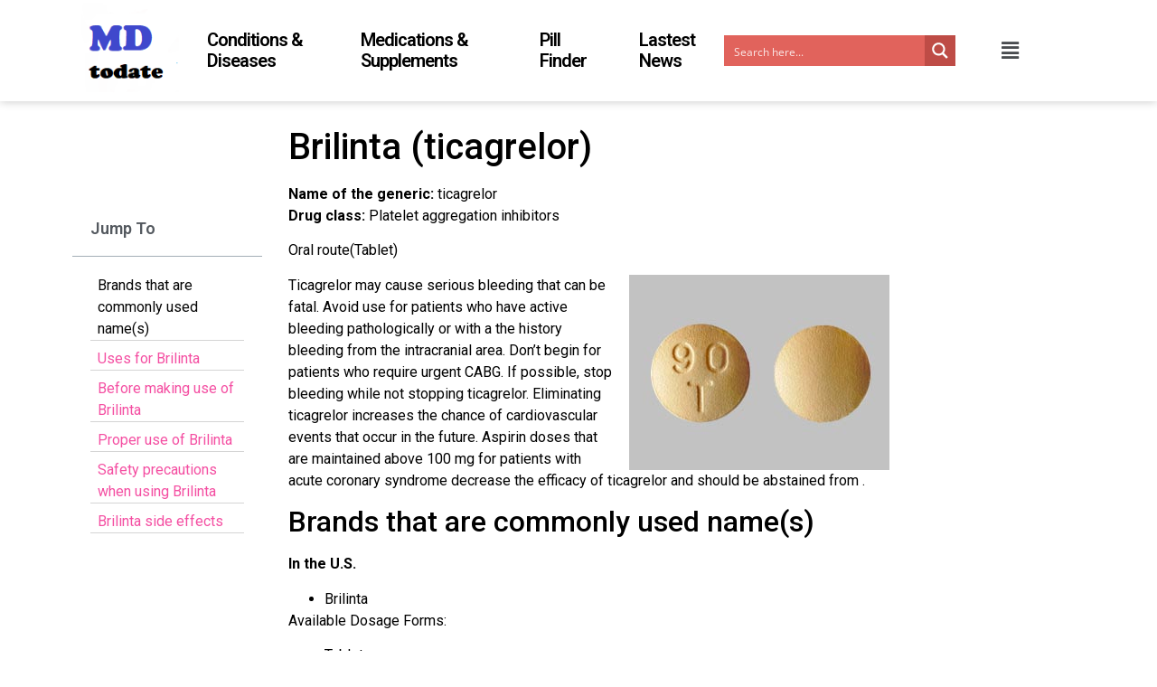

--- FILE ---
content_type: text/html; charset=UTF-8
request_url: https://mdtodate.com/brilinta/
body_size: 35119
content:
<!doctype html>
<html lang="en-US">
<head>
	<script async src="https://pagead2.googlesyndication.com/pagead/js/adsbygoogle.js?client=ca-pub-5676502178515021"
     crossorigin="anonymous"></script>
	<meta charset="UTF-8">
		<meta name="viewport" content="width=device-width, initial-scale=1">
	<link rel="profile" href="https://gmpg.org/xfn/11">
	<meta name='robots' content='index, follow, max-image-preview:large, max-snippet:-1, max-video-preview:-1' />

	<!-- This site is optimized with the Yoast SEO plugin v20.1 - https://yoast.com/wordpress/plugins/seo/ -->
	<title>Brilinta ( Ticagrelor) - MDtodate</title>
	<link rel="canonical" href="https://mdtodate.com/brilinta/" />
	<meta property="og:locale" content="en_US" />
	<meta property="og:type" content="article" />
	<meta property="og:title" content="Brilinta ( Ticagrelor) - MDtodate" />
	<meta property="og:description" content="Brilinta (ticagrelor) Name of the generic: ticagrelor Drug class: Platelet aggregation inhibitors Oral route(Tablet) Ticagrelor may cause serious bleeding that can be fatal. Avoid use for patients who have active bleeding pathologically or with a the history bleeding from the intracranial area. Don&#8217;t begin for patients who require urgent CABG. If possible, stop bleeding while not stopping ticagrelor. Eliminating ticagrelor increases [&hellip;]" />
	<meta property="og:url" content="https://mdtodate.com/brilinta/" />
	<meta property="og:site_name" content="MDtodate" />
	<meta property="article:published_time" content="2022-01-22T17:53:16+00:00" />
	<meta property="article:modified_time" content="2022-06-06T02:54:22+00:00" />
	<meta property="og:image" content="https://mdtodate.com/wp-content/uploads/2022/01/brilinta.jpeg" />
	<meta name="author" content="mdtodate" />
	<meta name="twitter:card" content="summary_large_image" />
	<meta name="twitter:label1" content="Written by" />
	<meta name="twitter:data1" content="mdtodate" />
	<meta name="twitter:label2" content="Est. reading time" />
	<meta name="twitter:data2" content="13 minutes" />
	<script type="application/ld+json" class="yoast-schema-graph">{"@context":"https://schema.org","@graph":[{"@type":"Article","@id":"https://mdtodate.com/brilinta/#article","isPartOf":{"@id":"https://mdtodate.com/brilinta/"},"author":{"name":"mdtodate","@id":"http://mdtodate.com/#/schema/person/56fb8735a2f0542507067167784b9b43"},"headline":"Brilinta ( Ticagrelor)","datePublished":"2022-01-22T17:53:16+00:00","dateModified":"2022-06-06T02:54:22+00:00","mainEntityOfPage":{"@id":"https://mdtodate.com/brilinta/"},"wordCount":2612,"commentCount":0,"publisher":{"@id":"http://mdtodate.com/#organization"},"image":{"@id":"https://mdtodate.com/brilinta/#primaryimage"},"thumbnailUrl":"https://mdtodate.com/wp-content/uploads/2022/01/brilinta.jpeg","articleSection":["Pharmacology"],"inLanguage":"en-US","potentialAction":[{"@type":"CommentAction","name":"Comment","target":["https://mdtodate.com/brilinta/#respond"]}]},{"@type":"WebPage","@id":"https://mdtodate.com/brilinta/","url":"https://mdtodate.com/brilinta/","name":"Brilinta ( Ticagrelor) - MDtodate","isPartOf":{"@id":"http://mdtodate.com/#website"},"primaryImageOfPage":{"@id":"https://mdtodate.com/brilinta/#primaryimage"},"image":{"@id":"https://mdtodate.com/brilinta/#primaryimage"},"thumbnailUrl":"https://mdtodate.com/wp-content/uploads/2022/01/brilinta.jpeg","datePublished":"2022-01-22T17:53:16+00:00","dateModified":"2022-06-06T02:54:22+00:00","breadcrumb":{"@id":"https://mdtodate.com/brilinta/#breadcrumb"},"inLanguage":"en-US","potentialAction":[{"@type":"ReadAction","target":["https://mdtodate.com/brilinta/"]}]},{"@type":"ImageObject","inLanguage":"en-US","@id":"https://mdtodate.com/brilinta/#primaryimage","url":"https://mdtodate.com/wp-content/uploads/2022/01/brilinta.jpeg","contentUrl":"https://mdtodate.com/wp-content/uploads/2022/01/brilinta.jpeg","width":288,"height":216,"caption":"brilinta"},{"@type":"BreadcrumbList","@id":"https://mdtodate.com/brilinta/#breadcrumb","itemListElement":[{"@type":"ListItem","position":1,"name":"Home","item":"https://mdtodate.com/"},{"@type":"ListItem","position":2,"name":"Brilinta ( Ticagrelor)"}]},{"@type":"WebSite","@id":"http://mdtodate.com/#website","url":"http://mdtodate.com/","name":"MDtodate","description":"Real Information, Better Living","publisher":{"@id":"http://mdtodate.com/#organization"},"potentialAction":[{"@type":"SearchAction","target":{"@type":"EntryPoint","urlTemplate":"http://mdtodate.com/?s={search_term_string}"},"query-input":"required name=search_term_string"}],"inLanguage":"en-US"},{"@type":"Organization","@id":"http://mdtodate.com/#organization","name":"MDtodate","url":"http://mdtodate.com/","logo":{"@type":"ImageObject","inLanguage":"en-US","@id":"http://mdtodate.com/#/schema/logo/image/","url":"https://mdtodate.com/wp-content/uploads/2022/01/mdtodate-2.png","contentUrl":"https://mdtodate.com/wp-content/uploads/2022/01/mdtodate-2.png","width":126,"height":115,"caption":"MDtodate"},"image":{"@id":"http://mdtodate.com/#/schema/logo/image/"}},{"@type":"Person","@id":"http://mdtodate.com/#/schema/person/56fb8735a2f0542507067167784b9b43","name":"mdtodate","sameAs":["https://mdtodate.com"],"url":"https://mdtodate.com/author/mdtodate/"}]}</script>
	<!-- / Yoast SEO plugin. -->


<link rel='dns-prefetch' href='//widgets.wp.com' />
<link rel='dns-prefetch' href='//s0.wp.com' />
<link rel='dns-prefetch' href='//0.gravatar.com' />
<link rel='dns-prefetch' href='//1.gravatar.com' />
<link rel='dns-prefetch' href='//2.gravatar.com' />
<link rel='dns-prefetch' href='//c0.wp.com' />
<link rel="alternate" type="application/rss+xml" title="MDtodate &raquo; Feed" href="https://mdtodate.com/feed/" />
<link rel="alternate" type="application/rss+xml" title="MDtodate &raquo; Comments Feed" href="https://mdtodate.com/comments/feed/" />
<link rel="alternate" type="application/rss+xml" title="MDtodate &raquo; Brilinta ( Ticagrelor) Comments Feed" href="https://mdtodate.com/brilinta/feed/" />
<link rel="alternate" title="oEmbed (JSON)" type="application/json+oembed" href="https://mdtodate.com/wp-json/oembed/1.0/embed?url=https%3A%2F%2Fmdtodate.com%2Fbrilinta%2F" />
<link rel="alternate" title="oEmbed (XML)" type="text/xml+oembed" href="https://mdtodate.com/wp-json/oembed/1.0/embed?url=https%3A%2F%2Fmdtodate.com%2Fbrilinta%2F&#038;format=xml" />
<style id='wp-img-auto-sizes-contain-inline-css'>
img:is([sizes=auto i],[sizes^="auto," i]){contain-intrinsic-size:3000px 1500px}
/*# sourceURL=wp-img-auto-sizes-contain-inline-css */
</style>
<link rel='stylesheet' id='bdt-uikit-css' href='https://mdtodate.com/wp-content/plugins/bdthemes-element-pack/assets/css/bdt-uikit.css?ver=3.13.1' media='all' />
<link rel='stylesheet' id='ep-helper-css' href='https://mdtodate.com/wp-content/plugins/bdthemes-element-pack/assets/css/ep-helper.css?ver=6.0.11' media='all' />
<style id='wp-emoji-styles-inline-css'>

	img.wp-smiley, img.emoji {
		display: inline !important;
		border: none !important;
		box-shadow: none !important;
		height: 1em !important;
		width: 1em !important;
		margin: 0 0.07em !important;
		vertical-align: -0.1em !important;
		background: none !important;
		padding: 0 !important;
	}
/*# sourceURL=wp-emoji-styles-inline-css */
</style>
<link rel='stylesheet' id='wp-block-library-css' href='https://c0.wp.com/c/6.9/wp-includes/css/dist/block-library/style.min.css' media='all' />
<style id='wp-block-library-inline-css'>
.has-text-align-justify{text-align:justify;}

/*# sourceURL=wp-block-library-inline-css */
</style><style id='global-styles-inline-css'>
:root{--wp--preset--aspect-ratio--square: 1;--wp--preset--aspect-ratio--4-3: 4/3;--wp--preset--aspect-ratio--3-4: 3/4;--wp--preset--aspect-ratio--3-2: 3/2;--wp--preset--aspect-ratio--2-3: 2/3;--wp--preset--aspect-ratio--16-9: 16/9;--wp--preset--aspect-ratio--9-16: 9/16;--wp--preset--color--black: #000000;--wp--preset--color--cyan-bluish-gray: #abb8c3;--wp--preset--color--white: #ffffff;--wp--preset--color--pale-pink: #f78da7;--wp--preset--color--vivid-red: #cf2e2e;--wp--preset--color--luminous-vivid-orange: #ff6900;--wp--preset--color--luminous-vivid-amber: #fcb900;--wp--preset--color--light-green-cyan: #7bdcb5;--wp--preset--color--vivid-green-cyan: #00d084;--wp--preset--color--pale-cyan-blue: #8ed1fc;--wp--preset--color--vivid-cyan-blue: #0693e3;--wp--preset--color--vivid-purple: #9b51e0;--wp--preset--gradient--vivid-cyan-blue-to-vivid-purple: linear-gradient(135deg,rgb(6,147,227) 0%,rgb(155,81,224) 100%);--wp--preset--gradient--light-green-cyan-to-vivid-green-cyan: linear-gradient(135deg,rgb(122,220,180) 0%,rgb(0,208,130) 100%);--wp--preset--gradient--luminous-vivid-amber-to-luminous-vivid-orange: linear-gradient(135deg,rgb(252,185,0) 0%,rgb(255,105,0) 100%);--wp--preset--gradient--luminous-vivid-orange-to-vivid-red: linear-gradient(135deg,rgb(255,105,0) 0%,rgb(207,46,46) 100%);--wp--preset--gradient--very-light-gray-to-cyan-bluish-gray: linear-gradient(135deg,rgb(238,238,238) 0%,rgb(169,184,195) 100%);--wp--preset--gradient--cool-to-warm-spectrum: linear-gradient(135deg,rgb(74,234,220) 0%,rgb(151,120,209) 20%,rgb(207,42,186) 40%,rgb(238,44,130) 60%,rgb(251,105,98) 80%,rgb(254,248,76) 100%);--wp--preset--gradient--blush-light-purple: linear-gradient(135deg,rgb(255,206,236) 0%,rgb(152,150,240) 100%);--wp--preset--gradient--blush-bordeaux: linear-gradient(135deg,rgb(254,205,165) 0%,rgb(254,45,45) 50%,rgb(107,0,62) 100%);--wp--preset--gradient--luminous-dusk: linear-gradient(135deg,rgb(255,203,112) 0%,rgb(199,81,192) 50%,rgb(65,88,208) 100%);--wp--preset--gradient--pale-ocean: linear-gradient(135deg,rgb(255,245,203) 0%,rgb(182,227,212) 50%,rgb(51,167,181) 100%);--wp--preset--gradient--electric-grass: linear-gradient(135deg,rgb(202,248,128) 0%,rgb(113,206,126) 100%);--wp--preset--gradient--midnight: linear-gradient(135deg,rgb(2,3,129) 0%,rgb(40,116,252) 100%);--wp--preset--font-size--small: 13px;--wp--preset--font-size--medium: 20px;--wp--preset--font-size--large: 36px;--wp--preset--font-size--x-large: 42px;--wp--preset--spacing--20: 0.44rem;--wp--preset--spacing--30: 0.67rem;--wp--preset--spacing--40: 1rem;--wp--preset--spacing--50: 1.5rem;--wp--preset--spacing--60: 2.25rem;--wp--preset--spacing--70: 3.38rem;--wp--preset--spacing--80: 5.06rem;--wp--preset--shadow--natural: 6px 6px 9px rgba(0, 0, 0, 0.2);--wp--preset--shadow--deep: 12px 12px 50px rgba(0, 0, 0, 0.4);--wp--preset--shadow--sharp: 6px 6px 0px rgba(0, 0, 0, 0.2);--wp--preset--shadow--outlined: 6px 6px 0px -3px rgb(255, 255, 255), 6px 6px rgb(0, 0, 0);--wp--preset--shadow--crisp: 6px 6px 0px rgb(0, 0, 0);}:where(.is-layout-flex){gap: 0.5em;}:where(.is-layout-grid){gap: 0.5em;}body .is-layout-flex{display: flex;}.is-layout-flex{flex-wrap: wrap;align-items: center;}.is-layout-flex > :is(*, div){margin: 0;}body .is-layout-grid{display: grid;}.is-layout-grid > :is(*, div){margin: 0;}:where(.wp-block-columns.is-layout-flex){gap: 2em;}:where(.wp-block-columns.is-layout-grid){gap: 2em;}:where(.wp-block-post-template.is-layout-flex){gap: 1.25em;}:where(.wp-block-post-template.is-layout-grid){gap: 1.25em;}.has-black-color{color: var(--wp--preset--color--black) !important;}.has-cyan-bluish-gray-color{color: var(--wp--preset--color--cyan-bluish-gray) !important;}.has-white-color{color: var(--wp--preset--color--white) !important;}.has-pale-pink-color{color: var(--wp--preset--color--pale-pink) !important;}.has-vivid-red-color{color: var(--wp--preset--color--vivid-red) !important;}.has-luminous-vivid-orange-color{color: var(--wp--preset--color--luminous-vivid-orange) !important;}.has-luminous-vivid-amber-color{color: var(--wp--preset--color--luminous-vivid-amber) !important;}.has-light-green-cyan-color{color: var(--wp--preset--color--light-green-cyan) !important;}.has-vivid-green-cyan-color{color: var(--wp--preset--color--vivid-green-cyan) !important;}.has-pale-cyan-blue-color{color: var(--wp--preset--color--pale-cyan-blue) !important;}.has-vivid-cyan-blue-color{color: var(--wp--preset--color--vivid-cyan-blue) !important;}.has-vivid-purple-color{color: var(--wp--preset--color--vivid-purple) !important;}.has-black-background-color{background-color: var(--wp--preset--color--black) !important;}.has-cyan-bluish-gray-background-color{background-color: var(--wp--preset--color--cyan-bluish-gray) !important;}.has-white-background-color{background-color: var(--wp--preset--color--white) !important;}.has-pale-pink-background-color{background-color: var(--wp--preset--color--pale-pink) !important;}.has-vivid-red-background-color{background-color: var(--wp--preset--color--vivid-red) !important;}.has-luminous-vivid-orange-background-color{background-color: var(--wp--preset--color--luminous-vivid-orange) !important;}.has-luminous-vivid-amber-background-color{background-color: var(--wp--preset--color--luminous-vivid-amber) !important;}.has-light-green-cyan-background-color{background-color: var(--wp--preset--color--light-green-cyan) !important;}.has-vivid-green-cyan-background-color{background-color: var(--wp--preset--color--vivid-green-cyan) !important;}.has-pale-cyan-blue-background-color{background-color: var(--wp--preset--color--pale-cyan-blue) !important;}.has-vivid-cyan-blue-background-color{background-color: var(--wp--preset--color--vivid-cyan-blue) !important;}.has-vivid-purple-background-color{background-color: var(--wp--preset--color--vivid-purple) !important;}.has-black-border-color{border-color: var(--wp--preset--color--black) !important;}.has-cyan-bluish-gray-border-color{border-color: var(--wp--preset--color--cyan-bluish-gray) !important;}.has-white-border-color{border-color: var(--wp--preset--color--white) !important;}.has-pale-pink-border-color{border-color: var(--wp--preset--color--pale-pink) !important;}.has-vivid-red-border-color{border-color: var(--wp--preset--color--vivid-red) !important;}.has-luminous-vivid-orange-border-color{border-color: var(--wp--preset--color--luminous-vivid-orange) !important;}.has-luminous-vivid-amber-border-color{border-color: var(--wp--preset--color--luminous-vivid-amber) !important;}.has-light-green-cyan-border-color{border-color: var(--wp--preset--color--light-green-cyan) !important;}.has-vivid-green-cyan-border-color{border-color: var(--wp--preset--color--vivid-green-cyan) !important;}.has-pale-cyan-blue-border-color{border-color: var(--wp--preset--color--pale-cyan-blue) !important;}.has-vivid-cyan-blue-border-color{border-color: var(--wp--preset--color--vivid-cyan-blue) !important;}.has-vivid-purple-border-color{border-color: var(--wp--preset--color--vivid-purple) !important;}.has-vivid-cyan-blue-to-vivid-purple-gradient-background{background: var(--wp--preset--gradient--vivid-cyan-blue-to-vivid-purple) !important;}.has-light-green-cyan-to-vivid-green-cyan-gradient-background{background: var(--wp--preset--gradient--light-green-cyan-to-vivid-green-cyan) !important;}.has-luminous-vivid-amber-to-luminous-vivid-orange-gradient-background{background: var(--wp--preset--gradient--luminous-vivid-amber-to-luminous-vivid-orange) !important;}.has-luminous-vivid-orange-to-vivid-red-gradient-background{background: var(--wp--preset--gradient--luminous-vivid-orange-to-vivid-red) !important;}.has-very-light-gray-to-cyan-bluish-gray-gradient-background{background: var(--wp--preset--gradient--very-light-gray-to-cyan-bluish-gray) !important;}.has-cool-to-warm-spectrum-gradient-background{background: var(--wp--preset--gradient--cool-to-warm-spectrum) !important;}.has-blush-light-purple-gradient-background{background: var(--wp--preset--gradient--blush-light-purple) !important;}.has-blush-bordeaux-gradient-background{background: var(--wp--preset--gradient--blush-bordeaux) !important;}.has-luminous-dusk-gradient-background{background: var(--wp--preset--gradient--luminous-dusk) !important;}.has-pale-ocean-gradient-background{background: var(--wp--preset--gradient--pale-ocean) !important;}.has-electric-grass-gradient-background{background: var(--wp--preset--gradient--electric-grass) !important;}.has-midnight-gradient-background{background: var(--wp--preset--gradient--midnight) !important;}.has-small-font-size{font-size: var(--wp--preset--font-size--small) !important;}.has-medium-font-size{font-size: var(--wp--preset--font-size--medium) !important;}.has-large-font-size{font-size: var(--wp--preset--font-size--large) !important;}.has-x-large-font-size{font-size: var(--wp--preset--font-size--x-large) !important;}
/*# sourceURL=global-styles-inline-css */
</style>

<style id='classic-theme-styles-inline-css'>
/*! This file is auto-generated */
.wp-block-button__link{color:#fff;background-color:#32373c;border-radius:9999px;box-shadow:none;text-decoration:none;padding:calc(.667em + 2px) calc(1.333em + 2px);font-size:1.125em}.wp-block-file__button{background:#32373c;color:#fff;text-decoration:none}
/*# sourceURL=/wp-includes/css/classic-themes.min.css */
</style>
<link rel='stylesheet' id='hfe-style-css' href='https://mdtodate.com/wp-content/plugins/header-footer-elementor/assets/css/header-footer-elementor.css?ver=1.6.13' media='all' />
<link rel='stylesheet' id='elementor-icons-css' href='https://mdtodate.com/wp-content/plugins/elementor/assets/lib/eicons/css/elementor-icons.min.css?ver=5.18.0' media='all' />
<link rel='stylesheet' id='elementor-frontend-css' href='https://mdtodate.com/wp-content/plugins/elementor/assets/css/frontend-lite.min.css?ver=3.11.2' media='all' />
<link rel='stylesheet' id='swiper-css' href='https://mdtodate.com/wp-content/plugins/elementor/assets/lib/swiper/css/swiper.min.css?ver=5.3.6' media='all' />
<link rel='stylesheet' id='elementor-post-38-css' href='https://mdtodate.com/wp-content/uploads/elementor/css/post-38.css?ver=1677773602' media='all' />
<link rel='stylesheet' id='elementor-pro-css' href='https://mdtodate.com/wp-content/plugins/elementor-pro/assets/css/frontend-lite.min.css?ver=3.6.4' media='all' />
<link rel='stylesheet' id='elementor-global-css' href='https://mdtodate.com/wp-content/uploads/elementor/css/global.css?ver=1677773604' media='all' />
<link rel='stylesheet' id='hello-elementor-css' href='https://mdtodate.com/wp-content/themes/hello-elementor/style.min.css?ver=2.6.1' media='all' />
<link rel='stylesheet' id='hello-elementor-theme-style-css' href='https://mdtodate.com/wp-content/themes/hello-elementor/theme.min.css?ver=2.6.1' media='all' />
<link rel='stylesheet' id='wpdreams-asl-basic-css' href='https://mdtodate.com/wp-content/plugins/ajax-search-lite/css/style.basic.css?ver=4.13.4' media='all' />
<style id='wpdreams-asl-basic-inline-css'>

					div[id*='ajaxsearchlitesettings'].searchsettings .asl_option_inner label {
						font-size: 0px !important;
						color: rgba(0, 0, 0, 0);
					}
					div[id*='ajaxsearchlitesettings'].searchsettings .asl_option_inner label:after {
						font-size: 11px !important;
						position: absolute;
						top: 0;
						left: 0;
						z-index: 1;
					}
					.asl_w_container {
						width: 100%;
						margin: 0px 0px 0px 0px;
						min-width: 200px;
					}
					div[id*='ajaxsearchlite'].asl_m {
						width: 100%;
					}
					div[id*='ajaxsearchliteres'].wpdreams_asl_results div.resdrg span.highlighted {
						font-weight: bold;
						color: rgb(219, 219, 219);
						background-color: rgba(238, 238, 238, 1);
					}
					div[id*='ajaxsearchliteres'].wpdreams_asl_results .results img.asl_image {
						width: 70px;
						height: 70px;
						object-fit: cover;
					}
					div[id*='ajaxsearchlite'].asl_r .results {
						max-height: none;
					}
					div[id*='ajaxsearchlite'].asl_r {
						position: absolute;
					}
				
						.asl_m, .asl_m .probox {
							background-color: rgb(243, 243, 243) !important;
							background-image: none !important;
							-webkit-background-image: none !important;
							-ms-background-image: none !important;
						}
					
						.asl_m .probox svg {
							fill: #fdfdfd !important;
						}
						.asl_m .probox .innericon {
							background-color: rgb(99, 98, 221) !important;
							background-image: none !important;
							-webkit-background-image: none !important;
							-ms-background-image: none !important;
						}
					
						div.asl_m.asl_w {
							border:1px solid rgb(111, 111, 111) !important;border-radius:0px 0px 0px 0px !important;
							box-shadow: none !important;
						}
						div.asl_m.asl_w .probox {border: none !important;}
					
						.asl_r.asl_w {
							background-color: rgb(255, 255, 255) !important;
							background-image: none !important;
							-webkit-background-image: none !important;
							-ms-background-image: none !important;
						}
					
						.asl_r.asl_w .item {
							background-color: rgba(255, 255, 255, 1) !important;
							background-image: none !important;
							-webkit-background-image: none !important;
							-ms-background-image: none !important;
						}
					
						div.asl_r.asl_w {
							border:1px none rgb(0, 0, 0) !important;border-radius:0px 0px 0px 0px !important;
							box-shadow: none !important;
						}
					
						.asl_s.asl_w {
							background-color: rgba(255, 255, 255, 1) !important;
							background-image: none !important;
							-webkit-background-image: none !important;
							-ms-background-image: none !important;
						}
					
						div.asl_s.asl_w {
							border:1px none rgb(0, 0, 0) !important;border-radius:0px 0px 0px 0px !important;
							box-shadow: none !important;
						}
					
						div.asl_r.asl_w.vertical .results .item::after {
							display: block;
							position: absolute;
							bottom: 0;
							content: '';
							height: 1px;
							width: 100%;
							background: #D8D8D8;
						}
						div.asl_r.asl_w.vertical .results .item.asl_last_item::after {
							display: none;
						}
					
/*# sourceURL=wpdreams-asl-basic-inline-css */
</style>
<link rel='stylesheet' id='wpdreams-asl-instance-css' href='https://mdtodate.com/wp-content/plugins/ajax-search-lite/css/style-underline.css?ver=4.13.4' media='all' />
<link rel='stylesheet' id='elementor-post-5654-css' href='https://mdtodate.com/wp-content/uploads/elementor/css/post-5654.css?ver=1677773604' media='all' />
<link rel='stylesheet' id='hfe-widgets-style-css' href='https://mdtodate.com/wp-content/plugins/header-footer-elementor/inc/widgets-css/frontend.css?ver=1.6.13' media='all' />
<link rel='stylesheet' id='elementor-post-6640-css' href='https://mdtodate.com/wp-content/uploads/elementor/css/post-6640.css?ver=1677773604' media='all' />
<link rel='stylesheet' id='elementor-post-27608-css' href='https://mdtodate.com/wp-content/uploads/elementor/css/post-27608.css?ver=1680373166' media='all' />
<link rel='stylesheet' id='google-fonts-1-css' href='https://fonts.googleapis.com/css?family=Roboto%3A100%2C100italic%2C200%2C200italic%2C300%2C300italic%2C400%2C400italic%2C500%2C500italic%2C600%2C600italic%2C700%2C700italic%2C800%2C800italic%2C900%2C900italic%7CRoboto+Slab%3A100%2C100italic%2C200%2C200italic%2C300%2C300italic%2C400%2C400italic%2C500%2C500italic%2C600%2C600italic%2C700%2C700italic%2C800%2C800italic%2C900%2C900italic&#038;display=auto&#038;ver=6.9' media='all' />
<link rel='stylesheet' id='elementor-icons-shared-0-css' href='https://mdtodate.com/wp-content/plugins/elementor/assets/lib/font-awesome/css/fontawesome.min.css?ver=5.15.3' media='all' />
<link rel='stylesheet' id='elementor-icons-fa-solid-css' href='https://mdtodate.com/wp-content/plugins/elementor/assets/lib/font-awesome/css/solid.min.css?ver=5.15.3' media='all' />
<link rel='stylesheet' id='elementor-icons-fa-regular-css' href='https://mdtodate.com/wp-content/plugins/elementor/assets/lib/font-awesome/css/regular.min.css?ver=5.15.3' media='all' />
<link rel='stylesheet' id='elementor-icons-fa-brands-css' href='https://mdtodate.com/wp-content/plugins/elementor/assets/lib/font-awesome/css/brands.min.css?ver=5.15.3' media='all' />
<link rel='stylesheet' id='jetpack_css-css' href='https://c0.wp.com/p/jetpack/12.0.2/css/jetpack.css' media='all' />
<link rel="preconnect" href="https://fonts.gstatic.com/" crossorigin><script id="jetpack_related-posts-js-extra">
var related_posts_js_options = {"post_heading":"h4"};
//# sourceURL=jetpack_related-posts-js-extra
</script>
<script src="https://c0.wp.com/p/jetpack/12.0.2/_inc/build/related-posts/related-posts.min.js" id="jetpack_related-posts-js"></script>
<script src="https://c0.wp.com/c/6.9/wp-includes/js/jquery/jquery.min.js" id="jquery-core-js"></script>
<script src="https://c0.wp.com/c/6.9/wp-includes/js/jquery/jquery-migrate.min.js" id="jquery-migrate-js"></script>
<link rel="https://api.w.org/" href="https://mdtodate.com/wp-json/" /><link rel="alternate" title="JSON" type="application/json" href="https://mdtodate.com/wp-json/wp/v2/posts/264" /><link rel="EditURI" type="application/rsd+xml" title="RSD" href="https://mdtodate.com/xmlrpc.php?rsd" />
<meta name="generator" content="WordPress 6.9" />
<link rel='shortlink' href='https://mdtodate.com/?p=264' />
	<style>img#wpstats{display:none}</style>
						<link rel="preconnect" href="https://fonts.gstatic.com" crossorigin />
				<link rel="preload" as="style" href="//fonts.googleapis.com/css?family=Open+Sans&display=swap" />
								<link rel="stylesheet" href="//fonts.googleapis.com/css?family=Open+Sans&display=swap" media="all" />
				<meta name="generator" content="Elementor 3.11.2; features: e_dom_optimization, e_optimized_assets_loading, e_optimized_css_loading, a11y_improvements, additional_custom_breakpoints; settings: css_print_method-external, google_font-enabled, font_display-auto">
			<style type="text/css">
				/* If html does not have either class, do not show lazy loaded images. */
				html:not( .jetpack-lazy-images-js-enabled ):not( .js ) .jetpack-lazy-image {
					display: none;
				}
			</style>
			<script>
				document.documentElement.classList.add(
					'jetpack-lazy-images-js-enabled'
				);
			</script>
		<link rel="icon" href="https://mdtodate.com/wp-content/uploads/2022/01/cropped-mdtodate-2-32x32.png" sizes="32x32" />
<link rel="icon" href="https://mdtodate.com/wp-content/uploads/2022/01/cropped-mdtodate-2-192x192.png" sizes="192x192" />
<link rel="apple-touch-icon" href="https://mdtodate.com/wp-content/uploads/2022/01/cropped-mdtodate-2-180x180.png" />
<meta name="msapplication-TileImage" content="https://mdtodate.com/wp-content/uploads/2022/01/cropped-mdtodate-2-270x270.png" />
<style type="text/css" id="wp-custom-css">.page .entry-title {
display: none;
}
.post .entry-title {
display: none;
}
 a:hover, a:visited, a:link, a:active {text-decoration: none;
}
a:hover, a:visited, a:link, a:active{
	color: #7353cc;
}
a:hover {
	color: hotpink;
}

.box li {
  display: inline-block;
  background-color: #ddd;
  padding: 9px;
  border-radius: 9px;
  margin:  5px;
 
}

.post-section h3 {
  width: 100%;
  margin-top: 20px;
  color:#3a03d3; 
 background-color: #eee;
}
.post-section ul {
  column-count: 2;
  column-gap: 20px;
  width: 100%;
}

.post-section li {
 list-style: none;
    margin-bottom: 3px;
    text-decoration: none;
    font-family: Tahoma;
    color: #3a03d3;
}
.box h2 {
  color: red;
   font-style: italic;
   font-weight: bold;
}</style>	<meta name="google-site-verification" content="AU0mu6I_r-HMXSQoiIp3QtM9O2vrl1Ei1W3V24Jh2pA" />
<link rel='stylesheet' id='ep-scrollnav-css' href='https://mdtodate.com/wp-content/plugins/bdthemes-element-pack/assets/css/ep-scrollnav.css?ver=6.0.11' media='all' />
<link rel='stylesheet' id='tippy-css' href='https://mdtodate.com/wp-content/plugins/bdthemes-element-pack/assets/css/tippy.css?ver=6.0.11' media='all' />
<link rel='stylesheet' id='e-animations-css' href='https://mdtodate.com/wp-content/plugins/elementor/assets/lib/animations/animations.min.css?ver=3.11.2' media='all' />
<link rel="stylesheet" id="asp-basic" href="https://mdtodate.com/wp-content/cache/asp/style.basic-ho-is-po-no-da-se-co-au-ga-se-is.css?mq=KrN0HM" media="all" /><style id='asp-instance-1'>div[id*='ajaxsearchpro1_'] div.asp_loader,div[id*='ajaxsearchpro1_'] div.asp_loader *{box-sizing:border-box !important;margin:0;padding:0;box-shadow:none}div[id*='ajaxsearchpro1_'] div.asp_loader{box-sizing:border-box;display:flex;flex:0 1 auto;flex-direction:column;flex-grow:0;flex-shrink:0;flex-basis:28px;max-width:100%;max-height:100%;align-items:center;justify-content:center}div[id*='ajaxsearchpro1_'] div.asp_loader-inner{width:100%;margin:0 auto;text-align:center;height:100%}@-webkit-keyframes rotate-simple{0%{-webkit-transform:rotate(0deg);transform:rotate(0deg)}50%{-webkit-transform:rotate(180deg);transform:rotate(180deg)}100%{-webkit-transform:rotate(360deg);transform:rotate(360deg)}}@keyframes rotate-simple{0%{-webkit-transform:rotate(0deg);transform:rotate(0deg)}50%{-webkit-transform:rotate(180deg);transform:rotate(180deg)}100%{-webkit-transform:rotate(360deg);transform:rotate(360deg)}}div[id*='ajaxsearchpro1_'] div.asp_simple-circle{margin:0;height:100%;width:100%;animation:rotate-simple 0.8s infinite linear;-webkit-animation:rotate-simple 0.8s infinite linear;border:4px solid rgb(255,255,255);border-right-color:transparent;border-radius:50%;box-sizing:border-box}div[id*='ajaxsearchprores1_'] .asp_res_loader div.asp_loader,div[id*='ajaxsearchprores1_'] .asp_res_loader div.asp_loader *{box-sizing:border-box !important;margin:0;padding:0;box-shadow:none}div[id*='ajaxsearchprores1_'] .asp_res_loader div.asp_loader{box-sizing:border-box;display:flex;flex:0 1 auto;flex-direction:column;flex-grow:0;flex-shrink:0;flex-basis:28px;max-width:100%;max-height:100%;align-items:center;justify-content:center}div[id*='ajaxsearchprores1_'] .asp_res_loader div.asp_loader-inner{width:100%;margin:0 auto;text-align:center;height:100%}@-webkit-keyframes rotate-simple{0%{-webkit-transform:rotate(0deg);transform:rotate(0deg)}50%{-webkit-transform:rotate(180deg);transform:rotate(180deg)}100%{-webkit-transform:rotate(360deg);transform:rotate(360deg)}}@keyframes rotate-simple{0%{-webkit-transform:rotate(0deg);transform:rotate(0deg)}50%{-webkit-transform:rotate(180deg);transform:rotate(180deg)}100%{-webkit-transform:rotate(360deg);transform:rotate(360deg)}}div[id*='ajaxsearchprores1_'] .asp_res_loader div.asp_simple-circle{margin:0;height:100%;width:100%;animation:rotate-simple 0.8s infinite linear;-webkit-animation:rotate-simple 0.8s infinite linear;border:4px solid rgb(255,255,255);border-right-color:transparent;border-radius:50%;box-sizing:border-box}#ajaxsearchpro1_1 div.asp_loader,#ajaxsearchpro1_2 div.asp_loader,#ajaxsearchpro1_1 div.asp_loader *,#ajaxsearchpro1_2 div.asp_loader *{box-sizing:border-box !important;margin:0;padding:0;box-shadow:none}#ajaxsearchpro1_1 div.asp_loader,#ajaxsearchpro1_2 div.asp_loader{box-sizing:border-box;display:flex;flex:0 1 auto;flex-direction:column;flex-grow:0;flex-shrink:0;flex-basis:28px;max-width:100%;max-height:100%;align-items:center;justify-content:center}#ajaxsearchpro1_1 div.asp_loader-inner,#ajaxsearchpro1_2 div.asp_loader-inner{width:100%;margin:0 auto;text-align:center;height:100%}@-webkit-keyframes rotate-simple{0%{-webkit-transform:rotate(0deg);transform:rotate(0deg)}50%{-webkit-transform:rotate(180deg);transform:rotate(180deg)}100%{-webkit-transform:rotate(360deg);transform:rotate(360deg)}}@keyframes rotate-simple{0%{-webkit-transform:rotate(0deg);transform:rotate(0deg)}50%{-webkit-transform:rotate(180deg);transform:rotate(180deg)}100%{-webkit-transform:rotate(360deg);transform:rotate(360deg)}}#ajaxsearchpro1_1 div.asp_simple-circle,#ajaxsearchpro1_2 div.asp_simple-circle{margin:0;height:100%;width:100%;animation:rotate-simple 0.8s infinite linear;-webkit-animation:rotate-simple 0.8s infinite linear;border:4px solid rgb(255,255,255);border-right-color:transparent;border-radius:50%;box-sizing:border-box}@-webkit-keyframes asp_an_fadeInDown{0%{opacity:0;-webkit-transform:translateY(-20px)}100%{opacity:1;-webkit-transform:translateY(0)}}@keyframes asp_an_fadeInDown{0%{opacity:0;transform:translateY(-20px)}100%{opacity:1;transform:translateY(0)}}.asp_an_fadeInDown{-webkit-animation-name:asp_an_fadeInDown;animation-name:asp_an_fadeInDown}div.asp_r.asp_r_1,div.asp_r.asp_r_1 *,div.asp_m.asp_m_1,div.asp_m.asp_m_1 *,div.asp_s.asp_s_1,div.asp_s.asp_s_1 *{-webkit-box-sizing:content-box;-moz-box-sizing:content-box;-ms-box-sizing:content-box;-o-box-sizing:content-box;box-sizing:content-box;border:0;border-radius:0;text-transform:none;text-shadow:none;box-shadow:none;text-decoration:none;text-align:left;letter-spacing:normal}div.asp_r.asp_r_1,div.asp_m.asp_m_1,div.asp_s.asp_s_1{-webkit-box-sizing:border-box;-moz-box-sizing:border-box;-ms-box-sizing:border-box;-o-box-sizing:border-box;box-sizing:border-box}div.asp_r.asp_r_1,div.asp_r.asp_r_1 *,div.asp_m.asp_m_1,div.asp_m.asp_m_1 *,div.asp_s.asp_s_1,div.asp_s.asp_s_1 *{padding:0;margin:0}.wpdreams_clear{clear:both}.asp_w_container_1{width:100%}div.asp_m.asp_m_1{width:100%;height:auto;max-height:none;border-radius:5px;background:#d1eaff;margin-top:0;margin-bottom:0;background-image:-moz-radial-gradient(center,ellipse cover,rgb(225,99,92),rgb(225,99,92));background-image:-webkit-gradient(radial,center center,0px,center center,100%,rgb(225,99,92),rgb(225,99,92));background-image:-webkit-radial-gradient(center,ellipse cover,rgb(225,99,92),rgb(225,99,92));background-image:-o-radial-gradient(center,ellipse cover,rgb(225,99,92),rgb(225,99,92));background-image:-ms-radial-gradient(center,ellipse cover,rgb(225,99,92),rgb(225,99,92));background-image:radial-gradient(ellipse at center,rgb(225,99,92),rgb(225,99,92));overflow:hidden;border:0 none rgb(141,213,239);border-radius:0;box-shadow:none}div.asp_m.asp_m_1 .probox{margin:0;height:34px;background:transparent;border:0 solid rgb(104,174,199);border-radius:0;box-shadow:none}p[id*=asp-try-1]{color:rgb(85,85,85) !important;display:block}div.asp_main_container+[id*=asp-try-1]{width:100%}p[id*=asp-try-1] a{color:rgb(255,181,86) !important}p[id*=asp-try-1] a:after{color:rgb(85,85,85) !important;display:inline;content:','}p[id*=asp-try-1] a:last-child:after{display:none}div.asp_m.asp_m_1 .probox .proinput{font-weight:normal;font-family:"Open Sans";color:rgb(255,255,255);font-size:12px;line-height:15px;text-shadow:none;line-height:normal;flex-grow:1;order:5;-webkit-flex-grow:1;-webkit-order:5}div.asp_m.asp_m_1 .probox .proinput input.orig{font-weight:normal;font-family:"Open Sans";color:rgb(255,255,255);font-size:12px;line-height:15px;text-shadow:none;line-height:normal;border:0;box-shadow:none;height:34px;position:relative;z-index:2;padding:0 !important;padding-top:2px !important;margin:-1px 0 0 -4px !important;width:100%;background:transparent !important}div.asp_m.asp_m_1 .probox .proinput input.autocomplete{font-weight:normal;font-family:"Open Sans";color:rgb(255,255,255);font-size:12px;line-height:15px;text-shadow:none;line-height:normal;opacity:0.25;height:34px;display:block;position:relative;z-index:1;padding:0 !important;margin:-1px 0 0 -4px !important;margin-top:-34px !important;width:100%;background:transparent !important}.rtl div.asp_m.asp_m_1 .probox .proinput input.orig,.rtl div.asp_m.asp_m_1 .probox .proinput input.autocomplete{font-weight:normal;font-family:"Open Sans";color:rgb(255,255,255);font-size:12px;line-height:15px;text-shadow:none;line-height:normal;direction:rtl;text-align:right}.rtl div.asp_m.asp_m_1 .probox .proinput{margin-right:2px}.rtl div.asp_m.asp_m_1 .probox .proloading,.rtl div.asp_m.asp_m_1 .probox .proclose{order:3}div.asp_m.asp_m_1 .probox .proinput input.orig::-webkit-input-placeholder{font-weight:normal;font-family:"Open Sans";color:rgb(255,255,255);font-size:12px;text-shadow:none;opacity:0.85}div.asp_m.asp_m_1 .probox .proinput input.orig::-moz-placeholder{font-weight:normal;font-family:"Open Sans";color:rgb(255,255,255);font-size:12px;text-shadow:none;opacity:0.85}div.asp_m.asp_m_1 .probox .proinput input.orig:-ms-input-placeholder{font-weight:normal;font-family:"Open Sans";color:rgb(255,255,255);font-size:12px;text-shadow:none;opacity:0.85}div.asp_m.asp_m_1 .probox .proinput input.orig:-moz-placeholder{font-weight:normal;font-family:"Open Sans";color:rgb(255,255,255);font-size:12px;text-shadow:none;opacity:0.85;line-height:normal !important}div.asp_m.asp_m_1 .probox .proinput input.autocomplete{font-weight:normal;font-family:"Open Sans";color:rgb(255,255,255);font-size:12px;line-height:15px;text-shadow:none;line-height:normal;border:0;box-shadow:none}div.asp_m.asp_m_1 .probox .proloading,div.asp_m.asp_m_1 .probox .proclose,div.asp_m.asp_m_1 .probox .promagnifier,div.asp_m.asp_m_1 .probox .prosettings{width:34px;height:34px;flex:0 0 34px;flex-grow:0;order:7;-webkit-flex:0 0 34px;-webkit-flex-grow:0;-webkit-order:7}div.asp_m.asp_m_1 .probox .proclose svg{fill:rgb(254,254,254);background:rgb(51,51,51);box-shadow:0 0 0 2px rgba(255,255,255,0.9)}div.asp_m.asp_m_1 .probox .proloading{width:34px;height:34px;min-width:34px;min-height:34px;max-width:34px;max-height:34px}div.asp_m.asp_m_1 .probox .proloading .asp_loader{width:30px;height:30px;min-width:30px;min-height:30px;max-width:30px;max-height:30px}div.asp_m.asp_m_1 .probox .promagnifier{width:auto;height:34px;flex:0 0 auto;order:7;-webkit-flex:0 0 auto;-webkit-order:7}div.asp_m.asp_m_1 .probox .promagnifier:focus-visible{outline:black outset}div.asp_m.asp_m_1 .probox .promagnifier div.innericon{width:34px;height:34px;float:right}div.asp_m.asp_m_1 .probox .promagnifier div.asp_text_button{width:auto;height:34px;float:right;margin:0;padding:0 10px 0 2px;font-weight:normal;font-family:"Open Sans";color:rgba(51,51,51,1);font-size:15px;line-height:normal;text-shadow:none;line-height:34px}div.asp_m.asp_m_1 .probox .promagnifier .innericon svg{fill:rgb(255,255,255)}div.asp_m.asp_m_1 .probox .prosettings .innericon svg{fill:rgb(255,255,255)}div.asp_m.asp_m_1 .probox .promagnifier{width:34px;height:34px;background-image:-webkit-linear-gradient(180deg,rgb(190,76,70),rgb(190,76,70));background-image:-moz-linear-gradient(180deg,rgb(190,76,70),rgb(190,76,70));background-image:-o-linear-gradient(180deg,rgb(190,76,70),rgb(190,76,70));background-image:-ms-linear-gradient(180deg,rgb(190,76,70) 0,rgb(190,76,70) 100%);background-image:linear-gradient(180deg,rgb(190,76,70),rgb(190,76,70));background-position:center center;background-repeat:no-repeat;order:11;-webkit-order:11;float:right;border:0 solid rgb(0,0,0);border-radius:0;box-shadow:0 0 0 0 rgba(255,255,255,0.61);cursor:pointer;background-size:100% 100%;background-position:center center;background-repeat:no-repeat;cursor:pointer}div.asp_m.asp_m_1 .probox .prosettings{width:34px;height:34px;background-image:-webkit-linear-gradient(185deg,rgb(190,76,70),rgb(190,76,70));background-image:-moz-linear-gradient(185deg,rgb(190,76,70),rgb(190,76,70));background-image:-o-linear-gradient(185deg,rgb(190,76,70),rgb(190,76,70));background-image:-ms-linear-gradient(185deg,rgb(190,76,70) 0,rgb(190,76,70) 100%);background-image:linear-gradient(185deg,rgb(190,76,70),rgb(190,76,70));background-position:center center;background-repeat:no-repeat;order:10;-webkit-order:10;float:right;border:0 solid rgb(104,174,199);border-radius:0;box-shadow:0 0 0 0 rgba(255,255,255,0.63);cursor:pointer;background-size:100% 100%;align-self:flex-end}div.asp_r.asp_r_1{position:absolute;z-index:11000;width:auto;margin:12px 0 0 0}div.asp_r.asp_r_1 .results .asp_nores .asp_keyword{padding:0 6px;cursor:pointer;font-weight:normal;font-family:"Open Sans";color:rgba(74,74,74,1);font-size:13px;line-height:13px;text-shadow:none;font-weight:bold}div.asp_r.asp_r_1 .asp_results_top{background:rgb(255,255,255);border:1px none rgb(81,81,81);border-radius:0;padding:6px 12px 6px 12px;margin:0 0 4px 0;text-align:center;font-weight:normal;font-family:"Open Sans";color:rgb(74,74,74);font-size:13px;line-height:16px;text-shadow:none}div.asp_r.asp_r_1 .results .item{height:auto;background:rgb(255,255,255)}div.asp_r.asp_r_1 .results .item.hovered{background-image:-moz-radial-gradient(center,ellipse cover,rgb(245,245,245),rgb(245,245,245));background-image:-webkit-gradient(radial,center center,0px,center center,100%,rgb(245,245,245),rgb(245,245,245));background-image:-webkit-radial-gradient(center,ellipse cover,rgb(245,245,245),rgb(245,245,245));background-image:-o-radial-gradient(center,ellipse cover,rgb(245,245,245),rgb(245,245,245));background-image:-ms-radial-gradient(center,ellipse cover,rgb(245,245,245),rgb(245,245,245));background-image:radial-gradient(ellipse at center,rgb(245,245,245),rgb(245,245,245))}div.asp_r.asp_r_1 .results .item .asp_image{background-size:cover;background-repeat:no-repeat}div.asp_r.asp_r_1 .results .item .asp_item_overlay_img{background-size:cover;background-repeat:no-repeat}div.asp_r.asp_r_1 .results .item .asp_content{overflow:hidden;background:transparent;margin:0;padding:0 10px}div.asp_r.asp_r_1 .results .item .asp_content h3{margin:0;padding:0;display:inline-block;line-height:inherit;font-weight:bold;font-family:"Open Sans";color:rgba(20,84,169,1);font-size:14px;line-height:20px;text-shadow:none}div.asp_r.asp_r_1 .results .item .asp_content h3 a{margin:0;padding:0;line-height:inherit;display:block;font-weight:bold;font-family:"Open Sans";color:rgba(20,84,169,1);font-size:14px;line-height:20px;text-shadow:none}div.asp_r.asp_r_1 .results .item .asp_content h3 a:hover{font-weight:bold;font-family:"Open Sans";color:rgba(20,84,169,1);font-size:14px;line-height:20px;text-shadow:none}div.asp_r.asp_r_1 .results .item div.etc{padding:0;font-size:13px;line-height:1.3em;margin-bottom:6px}div.asp_r.asp_r_1 .results .item .etc .asp_author{padding:0;font-weight:bold;font-family:"Open Sans";color:rgba(161,161,161,1);font-size:12px;line-height:13px;text-shadow:none}div.asp_r.asp_r_1 .results .item .etc .asp_date{margin:0 0 0 10px;padding:0;font-weight:normal;font-family:"Open Sans";color:rgba(173,173,173,1);font-size:12px;line-height:15px;text-shadow:none}div.asp_r.asp_r_1 .results .item div.asp_content{margin:0;padding:0;font-weight:normal;font-family:"Open Sans";color:rgba(74,74,74,1);font-size:13px;line-height:13px;text-shadow:none}div.asp_r.asp_r_1 span.highlighted{font-weight:bold;color:rgba(217,49,43,1);background-color:rgba(238,238,238,1)}div.asp_r.asp_r_1 p.showmore{text-align:center;margin:5px 0 0;font-weight:normal;font-family:"Open Sans";color:rgba(5,94,148,1);font-size:12px;line-height:15px;text-shadow:none}div.asp_r.asp_r_1 p.showmore a{font-weight:normal;font-family:"Open Sans";color:rgba(5,94,148,1);font-size:12px;line-height:15px;text-shadow:none;padding:10px 5px;margin:0 auto;background:rgba(255,255,255,1);display:block;text-align:center}div.asp_r.asp_r_1 .asp_res_loader{background:rgb(255,255,255);height:200px;padding:10px}div.asp_r.asp_r_1.isotopic .asp_res_loader{background:rgba(255,255,255,0);}div.asp_r.asp_r_1 .asp_res_loader .asp_loader{height:200px;width:200px;margin:0 auto}div.asp_s.asp_s_1.searchsettings{direction:ltr;padding:0;background-image:-webkit-linear-gradient(185deg,rgb(190,76,70),rgb(190,76,70));background-image:-moz-linear-gradient(185deg,rgb(190,76,70),rgb(190,76,70));background-image:-o-linear-gradient(185deg,rgb(190,76,70),rgb(190,76,70));background-image:-ms-linear-gradient(185deg,rgb(190,76,70) 0,rgb(190,76,70) 100%);background-image:linear-gradient(185deg,rgb(190,76,70),rgb(190,76,70));box-shadow:none;;max-width:208px;z-index:2}div.asp_s.asp_s_1.searchsettings.asp_s{z-index:11001}div.asp_sb.asp_sb_1.searchsettings{max-width:none}div.asp_s.asp_s_1.searchsettings form{display:flex}div.asp_sb.asp_sb_1.searchsettings form{display:flex}div.asp_s.asp_s_1.searchsettings div.asp_option_label,div.asp_s.asp_s_1.searchsettings .asp_label{font-weight:bold;font-family:"Open Sans";color:rgb(255,255,255);font-size:12px;line-height:15px;text-shadow:none}div.asp_sb.asp_sb_1.searchsettings .asp_option_inner .asp_option_checkbox,div.asp_s.asp_s_1.searchsettings .asp_option_inner .asp_option_checkbox{background-image:-webkit-linear-gradient(180deg,rgb(34,34,34),rgb(69,72,77));background-image:-moz-linear-gradient(180deg,rgb(34,34,34),rgb(69,72,77));background-image:-o-linear-gradient(180deg,rgb(34,34,34),rgb(69,72,77));background-image:-ms-linear-gradient(180deg,rgb(34,34,34) 0,rgb(69,72,77) 100%);background-image:linear-gradient(180deg,rgb(34,34,34),rgb(69,72,77))}div.asp_sb.asp_sb_1.searchsettings .asp_option_inner .asp_option_checkbox:after,div.asp_s.asp_s_1.searchsettings .asp_option_inner .asp_option_checkbox:after{font-family:'asppsicons2';border:none;content:"\e800";display:block;position:absolute;top:0;left:0;font-size:11px;color:rgb(255,255,255);margin:1px 0 0 0 !important;line-height:17px;text-align:center;text-decoration:none;text-shadow:none}div.asp_sb.asp_sb_1.searchsettings .asp_sett_scroll,div.asp_s.asp_s_1.searchsettings .asp_sett_scroll{scrollbar-width:thin;scrollbar-color:rgba(0,0,0,0.5) transparent}div.asp_sb.asp_sb_1.searchsettings .asp_sett_scroll::-webkit-scrollbar,div.asp_s.asp_s_1.searchsettings .asp_sett_scroll::-webkit-scrollbar{width:7px}div.asp_sb.asp_sb_1.searchsettings .asp_sett_scroll::-webkit-scrollbar-track,div.asp_s.asp_s_1.searchsettings .asp_sett_scroll::-webkit-scrollbar-track{background:transparent}div.asp_sb.asp_sb_1.searchsettings .asp_sett_scroll::-webkit-scrollbar-thumb,div.asp_s.asp_s_1.searchsettings .asp_sett_scroll::-webkit-scrollbar-thumb{background:rgba(0,0,0,0.5);border-radius:5px;border:none}div.asp_s.asp_s_1.searchsettings .asp_sett_scroll{max-height:220px;overflow:auto}div.asp_sb.asp_sb_1.searchsettings .asp_sett_scroll{max-height:220px;overflow:auto}div.asp_s.asp_s_1.searchsettings fieldset{width:200px;min-width:200px;max-width:10000px}div.asp_sb.asp_sb_1.searchsettings fieldset{width:200px;min-width:200px;max-width:10000px}div.asp_s.asp_s_1.searchsettings fieldset legend{padding:0 0 0 10px;margin:0;background:transparent;font-weight:normal;font-family:"Open Sans";color:rgb(31,31,31);font-size:13px;line-height:15px;text-shadow:none}div.asp_r.asp_r_1.vertical{padding:4px;background:rgb(225,99,92);border-radius:3px;border:0 none rgba(0,0,0,1);border-radius:0;box-shadow:none;visibility:hidden;display:none}div.asp_r.asp_r_1.vertical .results{max-height:none}div.asp_r.asp_r_1.vertical .item{position:relative;box-sizing:border-box}div.asp_r.asp_r_1.vertical .item .asp_content h3{display:inline}div.asp_r.asp_r_1.vertical .results .item .asp_content{overflow:hidden;width:auto;height:auto;background:transparent;margin:0;padding:8px}div.asp_r.asp_r_1.vertical .results .item .asp_image{width:70px;height:70px;margin:2px 8px 0 0}div.asp_r.asp_r_1.vertical .asp_simplebar-scrollbar::before{background:transparent;background-image:-moz-radial-gradient(center,ellipse cover,rgba(0,0,0,0.5),rgba(0,0,0,0.5));background-image:-webkit-gradient(radial,center center,0px,center center,100%,rgba(0,0,0,0.5),rgba(0,0,0,0.5));background-image:-webkit-radial-gradient(center,ellipse cover,rgba(0,0,0,0.5),rgba(0,0,0,0.5));background-image:-o-radial-gradient(center,ellipse cover,rgba(0,0,0,0.5),rgba(0,0,0,0.5));background-image:-ms-radial-gradient(center,ellipse cover,rgba(0,0,0,0.5),rgba(0,0,0,0.5));background-image:radial-gradient(ellipse at center,rgba(0,0,0,0.5),rgba(0,0,0,0.5))}div.asp_r.asp_r_1.vertical .results .item::after{display:block;position:absolute;bottom:0;content:"";height:1px;width:100%;background:rgba(204,204,204,1)}div.asp_r.asp_r_1.vertical .results .item.asp_last_item::after{display:none}.asp_spacer{display:none !important;}.asp_v_spacer{width:100%;height:0}div.asp_r.asp_r_1 .asp_group_header{background:#DDD;background:rgb(246,246,246);border-radius:3px 3px 0 0;border-top:1px solid rgb(248,248,248);border-left:1px solid rgb(248,248,248);border-right:1px solid rgb(248,248,248);margin:10px 0 -3px;padding:7px 0 7px 10px;position:relative;z-index:1000;min-width:90%;flex-grow:1;font-weight:bold;font-family:"Open Sans";color:rgba(5,94,148,1);font-size:11px;line-height:13px;text-shadow:none}div.asp_r.asp_r_1.vertical .results{scrollbar-width:thin;scrollbar-color:rgba(0,0,0,0.5) rgb(255,255,255)}div.asp_r.asp_r_1.vertical .results::-webkit-scrollbar{width:10px}div.asp_r.asp_r_1.vertical .results::-webkit-scrollbar-track{background:rgb(255,255,255);box-shadow:inset 0 0 12px 12px transparent;border:none}div.asp_r.asp_r_1.vertical .results::-webkit-scrollbar-thumb{background:transparent;box-shadow:inset 0 0 12px 12px rgba(0,0,0,0);border:solid 2px transparent;border-radius:12px}div.asp_r.asp_r_1.vertical:hover .results::-webkit-scrollbar-thumb{box-shadow:inset 0 0 12px 12px rgba(0,0,0,0.5)}@media(hover:none),(max-width:500px){div.asp_r.asp_r_1.vertical .results::-webkit-scrollbar-thumb{box-shadow:inset 0 0 12px 12px rgba(0,0,0,0.5)}}</style>
				<link rel="preconnect" href="https://fonts.gstatic.com" crossorigin />
				<style>
					@font-face {
  font-family: 'Open Sans';
  font-style: normal;
  font-weight: 300;
  font-stretch: normal;
  font-display: swap;
  src: url(https://fonts.gstatic.com/s/opensans/v34/memSYaGs126MiZpBA-UvWbX2vVnXBbObj2OVZyOOSr4dVJWUgsiH0B4gaVc.ttf) format('truetype');
}
@font-face {
  font-family: 'Open Sans';
  font-style: normal;
  font-weight: 400;
  font-stretch: normal;
  font-display: swap;
  src: url(https://fonts.gstatic.com/s/opensans/v34/memSYaGs126MiZpBA-UvWbX2vVnXBbObj2OVZyOOSr4dVJWUgsjZ0B4gaVc.ttf) format('truetype');
}
@font-face {
  font-family: 'Open Sans';
  font-style: normal;
  font-weight: 700;
  font-stretch: normal;
  font-display: swap;
  src: url(https://fonts.gstatic.com/s/opensans/v34/memSYaGs126MiZpBA-UvWbX2vVnXBbObj2OVZyOOSr4dVJWUgsg-1x4gaVc.ttf) format('truetype');
}

				</style></head>
<body class="wp-singular post-template-default single single-post postid-264 single-format-standard wp-custom-logo wp-theme-hello-elementor ehf-template-hello-elementor ehf-stylesheet-hello-elementor elementor-default elementor-kit-38 elementor-page-27608">


<a class="skip-link screen-reader-text" href="#content">
	Skip to content</a>

		<div data-elementor-type="header" data-elementor-id="5654" class="elementor elementor-5654 elementor-location-header">
								<section class="elementor-section elementor-top-section elementor-element elementor-element-424b6ff elementor-section-content-space-between elementor-section-height-min-height elementor-section-boxed elementor-section-height-default elementor-section-items-middle" data-id="424b6ff" data-element_type="section">
						<div class="elementor-container elementor-column-gap-custom">
					<div class="elementor-column elementor-col-25 elementor-top-column elementor-element elementor-element-57d02dd" data-id="57d02dd" data-element_type="column">
			<div class="elementor-widget-wrap elementor-element-populated">
								<div class="elementor-element elementor-element-3a35e2a elementor-widget elementor-widget-site-logo" data-id="3a35e2a" data-element_type="widget" data-settings="{&quot;align&quot;:&quot;center&quot;,&quot;width&quot;:{&quot;unit&quot;:&quot;%&quot;,&quot;size&quot;:&quot;&quot;,&quot;sizes&quot;:[]},&quot;width_tablet&quot;:{&quot;unit&quot;:&quot;%&quot;,&quot;size&quot;:&quot;&quot;,&quot;sizes&quot;:[]},&quot;width_mobile&quot;:{&quot;unit&quot;:&quot;%&quot;,&quot;size&quot;:&quot;&quot;,&quot;sizes&quot;:[]},&quot;space&quot;:{&quot;unit&quot;:&quot;%&quot;,&quot;size&quot;:&quot;&quot;,&quot;sizes&quot;:[]},&quot;space_tablet&quot;:{&quot;unit&quot;:&quot;%&quot;,&quot;size&quot;:&quot;&quot;,&quot;sizes&quot;:[]},&quot;space_mobile&quot;:{&quot;unit&quot;:&quot;%&quot;,&quot;size&quot;:&quot;&quot;,&quot;sizes&quot;:[]},&quot;image_border_radius&quot;:{&quot;unit&quot;:&quot;px&quot;,&quot;top&quot;:&quot;&quot;,&quot;right&quot;:&quot;&quot;,&quot;bottom&quot;:&quot;&quot;,&quot;left&quot;:&quot;&quot;,&quot;isLinked&quot;:true},&quot;image_border_radius_tablet&quot;:{&quot;unit&quot;:&quot;px&quot;,&quot;top&quot;:&quot;&quot;,&quot;right&quot;:&quot;&quot;,&quot;bottom&quot;:&quot;&quot;,&quot;left&quot;:&quot;&quot;,&quot;isLinked&quot;:true},&quot;image_border_radius_mobile&quot;:{&quot;unit&quot;:&quot;px&quot;,&quot;top&quot;:&quot;&quot;,&quot;right&quot;:&quot;&quot;,&quot;bottom&quot;:&quot;&quot;,&quot;left&quot;:&quot;&quot;,&quot;isLinked&quot;:true},&quot;caption_padding&quot;:{&quot;unit&quot;:&quot;px&quot;,&quot;top&quot;:&quot;&quot;,&quot;right&quot;:&quot;&quot;,&quot;bottom&quot;:&quot;&quot;,&quot;left&quot;:&quot;&quot;,&quot;isLinked&quot;:true},&quot;caption_padding_tablet&quot;:{&quot;unit&quot;:&quot;px&quot;,&quot;top&quot;:&quot;&quot;,&quot;right&quot;:&quot;&quot;,&quot;bottom&quot;:&quot;&quot;,&quot;left&quot;:&quot;&quot;,&quot;isLinked&quot;:true},&quot;caption_padding_mobile&quot;:{&quot;unit&quot;:&quot;px&quot;,&quot;top&quot;:&quot;&quot;,&quot;right&quot;:&quot;&quot;,&quot;bottom&quot;:&quot;&quot;,&quot;left&quot;:&quot;&quot;,&quot;isLinked&quot;:true},&quot;caption_space&quot;:{&quot;unit&quot;:&quot;px&quot;,&quot;size&quot;:0,&quot;sizes&quot;:[]},&quot;caption_space_tablet&quot;:{&quot;unit&quot;:&quot;px&quot;,&quot;size&quot;:&quot;&quot;,&quot;sizes&quot;:[]},&quot;caption_space_mobile&quot;:{&quot;unit&quot;:&quot;px&quot;,&quot;size&quot;:&quot;&quot;,&quot;sizes&quot;:[]}}" data-widget_type="site-logo.default">
				<div class="elementor-widget-container">
					<div class="hfe-site-logo">
													<a data-elementor-open-lightbox=""  class='elementor-clickable' href="https://mdtodate.com">
							<div class="hfe-site-logo-set">           
				<div class="hfe-site-logo-container">
					<img class="hfe-site-logo-img elementor-animation-"  src="https://mdtodate.com/wp-content/uploads/2022/01/mdtodate-2.png" alt=""/>
				</div>
			</div>
							</a>
						</div>  
					</div>
				</div>
					</div>
		</div>
				<div class="elementor-column elementor-col-25 elementor-top-column elementor-element elementor-element-e1c409e elementor-hidden-mobile" data-id="e1c409e" data-element_type="column">
			<div class="elementor-widget-wrap elementor-element-populated">
								<div class="elementor-element elementor-element-650a1a4 elementor-hidden-tablet elementor-hidden-mobile elementor-widget elementor-widget-bdt-scrollnav" data-id="650a1a4" data-element_type="widget" data-widget_type="bdt-scrollnav.default">
				<div class="elementor-widget-container">
					<div class="bdt-scrollnav bdt-navbar-container bdt-navbar-transparent bdt-navbar " data-bdt-navbar="">
			<div class="bdt-navbar-left">
				<ul class="bdt-navbar-nav" data-bdt-scrollspy-nav="closest: li; scroll: true; offset: 0;">
						    <li>
			<a href="#section-1" target="_self" rel="" data-tippy-content="">
				Conditions &amp; Diseases							</a>
		</li>
			    <li>
			<a href="#section-2" target="_self" rel="" data-tippy-content="">
				Medications &amp; Supplements							</a>
		</li>
			    <li>
			<a href="#section-3" target="_self" rel="" data-tippy-content="">
				Pill Finder							</a>
		</li>
			    <li>
			<a href="#section-4" target="_self" rel="" data-tippy-content="">
				Lastest News							</a>
		</li>
						</ul>
			</div>
		</div>
	    		</div>
				</div>
					</div>
		</div>
				<div class="elementor-column elementor-col-25 elementor-top-column elementor-element elementor-element-f8ecac8" data-id="f8ecac8" data-element_type="column" data-settings="{&quot;background_background&quot;:&quot;gradient&quot;}">
			<div class="elementor-widget-wrap elementor-element-populated">
								<div class="elementor-element elementor-element-8c8cf57 elementor-widget elementor-widget-shortcode" data-id="8c8cf57" data-element_type="widget" data-widget_type="shortcode.default">
				<div class="elementor-widget-container">
					<div class="elementor-shortcode"><div class="asp_w_container asp_w_container_1 asp_w_container_1_1" data-id="1">
	<div class='asp_w asp_m asp_m_1 asp_m_1_1 wpdreams_asp_sc wpdreams_asp_sc-1 ajaxsearchpro asp_main_container  asp_non_compact'
		 data-id="1"
		 data-name="Header"
		 		 data-instance="1"
		 id='ajaxsearchpro1_1'>

		<div class="probox">

    
    <div class='prosettings' style='display:none;' data-opened=0>
                <div class='innericon'>
            <svg xmlns="http://www.w3.org/2000/svg" width="22" height="22" viewBox="0 0 512 512"><path d="M170 294c0 33.138-26.862 60-60 60-33.137 0-60-26.862-60-60 0-33.137 26.863-60 60-60 33.138 0 60 26.863 60 60zm-60 90c-6.872 0-13.565-.777-20-2.243V422c0 11.046 8.954 20 20 20s20-8.954 20-20v-40.243c-6.435 1.466-13.128 2.243-20 2.243zm0-180c6.872 0 13.565.777 20 2.243V90c0-11.046-8.954-20-20-20s-20 8.954-20 20v116.243c6.435-1.466 13.128-2.243 20-2.243zm146-7c12.13 0 22 9.87 22 22s-9.87 22-22 22-22-9.87-22-22 9.87-22 22-22zm0-38c-33.137 0-60 26.863-60 60 0 33.138 26.863 60 60 60 33.138 0 60-26.862 60-60 0-33.137-26.862-60-60-60zm0-30c6.872 0 13.565.777 20 2.243V90c0-11.046-8.954-20-20-20s-20 8.954-20 20v41.243c6.435-1.466 13.128-2.243 20-2.243zm0 180c-6.872 0-13.565-.777-20-2.243V422c0 11.046 8.954 20 20 20s20-8.954 20-20V306.757c-6.435 1.466-13.128 2.243-20 2.243zm146-75c-33.137 0-60 26.863-60 60 0 33.138 26.863 60 60 60 33.138 0 60-26.862 60-60 0-33.137-26.862-60-60-60zm0-30c6.872 0 13.565.777 20 2.243V90c0-11.046-8.954-20-20-20s-20 8.954-20 20v116.243c6.435-1.466 13.128-2.243 20-2.243zm0 180c-6.872 0-13.565-.777-20-2.243V422c0 11.046 8.954 20 20 20s20-8.954 20-20v-40.243c-6.435 1.466-13.128 2.243-20 2.243z"/></svg>        </div>
    </div>

    
    
    <div class='proinput'>
        <form role="search" action='#' autocomplete="off"
			  aria-label="Search form">
            <input type='search' class='orig'
                   placeholder='Search here...'
                   name='phrase' value=''
                   aria-label="Search input"
                   autocomplete="off"/>
            <input type='text' class='autocomplete' name='phrase' value=''
                   aria-label="Search autocomplete input"
                   aria-hidden="true"
				   tabindex="-1"
				   autocomplete="off" disabled/>
        </form>
    </div>

    
	
	<button class='promagnifier' aria-label="Search magnifier button">
				<div class='asp_text_button hiddend'>
			Search		</div>
		<div class='innericon'>
			<svg xmlns="http://www.w3.org/2000/svg" width="22" height="22" viewBox="0 0 512 512"><path d="M460.355 421.59l-106.51-106.512c20.04-27.553 31.884-61.437 31.884-98.037C385.73 124.935 310.792 50 218.685 50c-92.106 0-167.04 74.934-167.04 167.04 0 92.107 74.935 167.042 167.04 167.042 34.912 0 67.352-10.773 94.184-29.158L419.945 462l40.41-40.41zM100.63 217.04c0-65.095 52.96-118.055 118.056-118.055 65.098 0 118.057 52.96 118.057 118.056 0 65.097-52.96 118.057-118.057 118.057-65.096 0-118.055-52.96-118.055-118.056z"/></svg>		</div>
		<div class="asp_clear"></div>
	</button>

	
    
    <div class='proloading'>
                        <div class="asp_loader">
            <div class="asp_loader-inner asp_simple-circle">
                        </div>
        </div>
                    </div>

            <div class='proclose'>
            <svg version="1.1" xmlns="http://www.w3.org/2000/svg" xmlns:xlink="http://www.w3.org/1999/xlink" x="0px"
                 y="0px"
                 width="512px" height="512px" viewBox="0 0 512 512" enable-background="new 0 0 512 512"
                 xml:space="preserve">
            <polygon points="438.393,374.595 319.757,255.977 438.378,137.348 374.595,73.607 255.995,192.225 137.375,73.622 73.607,137.352 192.246,255.983 73.622,374.625 137.352,438.393 256.002,319.734 374.652,438.378 "/>
            </svg>
        </div>
    
    
</div>	</div>
	<div class='asp_data_container' style="display:none !important;">
		<div class="asp_init_data"
	 style="display:none !important;"
	 id="asp_init_id_1_1"
	 data-asp-id="1"
	 data-asp-instance="1"
	 data-aspdata="[base64]/cz17cGhyYXNlfSIsImVsZW1lbnRvcl91cmwiOiJodHRwczpcL1wvbWR0b2RhdGUuY29tXC8/[base64]"></div>
<div class='asp_hidden_data' style="display:none !important;">
    <div class='asp_item_overlay'>
        <div class='asp_item_inner'>
            <svg xmlns="http://www.w3.org/2000/svg" width="22" height="22" viewBox="0 0 512 512"><path d="M448.225 394.243l-85.387-85.385c16.55-26.08 26.146-56.986 26.146-90.094 0-92.99-75.652-168.64-168.643-168.64-92.988 0-168.64 75.65-168.64 168.64s75.65 168.64 168.64 168.64c31.466 0 60.94-8.67 86.176-23.734l86.14 86.142c36.755 36.754 92.355-18.783 55.57-55.57zm-344.233-175.48c0-64.155 52.192-116.35 116.35-116.35s116.353 52.194 116.353 116.35S284.5 335.117 220.342 335.117s-116.35-52.196-116.35-116.352zm34.463-30.26c34.057-78.9 148.668-69.75 170.248 12.863-43.482-51.037-119.984-56.532-170.248-12.862z"/></svg>                    </div>
    </div>
</div>	</div>
	<div id='__original__ajaxsearchprores1_1' class='asp_w asp_r asp_r_1 asp_r_1_1 vertical ajaxsearchpro wpdreams_asp_sc wpdreams_asp_sc-1'
     data-id="1"
     data-instance="1">

    
    
    
    <div class="results">

        
        <div class="resdrg">
        </div>

        
    </div>

    
    
    

    <div class="asp_res_loader hiddend">
                    <div class="asp_loader">
                <div class="asp_loader-inner asp_simple-circle">
                                </div>
            </div>
            </div>
</div>	<div id='__original__ajaxsearchprosettings1_1'
		 class="asp_w asp_ss asp_ss_1 asp_s asp_s_1 asp_s_1_1 wpdreams_asp_sc wpdreams_asp_sc-1 ajaxsearchpro searchsettings"
		 data-id="1"
		 data-instance="1">
	<form name='options' class="asp-fss-flex"
	  aria-label="Search settings form"
	  autocomplete = 'off'>
        <input type="hidden" name="current_page_id" value="264">
        	    <input type='hidden' name='qtranslate_lang'
               value='0'/>
    	    <input type="hidden" name="filters_changed" value="0">
    <input type="hidden" name="filters_initial" value="1">
        <div style="clear:both;"></div>
</form>	</div>

			</div>
</div>
				</div>
				</div>
					</div>
		</div>
				<div class="elementor-column elementor-col-25 elementor-top-column elementor-element elementor-element-ebae3e6" data-id="ebae3e6" data-element_type="column">
			<div class="elementor-widget-wrap elementor-element-populated">
								<div class="elementor-element elementor-element-264147a hfe-menu-item-flex-start hfe-menu-item-center hfe-submenu-icon-arrow hfe-link-redirect-child elementor-widget elementor-widget-navigation-menu" data-id="264147a" data-element_type="widget" data-settings="{&quot;width_flyout_menu_item&quot;:{&quot;unit&quot;:&quot;px&quot;,&quot;size&quot;:335,&quot;sizes&quot;:[]},&quot;padding_flyout_menu_item&quot;:{&quot;unit&quot;:&quot;px&quot;,&quot;size&quot;:22,&quot;sizes&quot;:[]},&quot;padding_horizontal_dropdown_item&quot;:{&quot;unit&quot;:&quot;px&quot;,&quot;size&quot;:34,&quot;sizes&quot;:[]},&quot;padding_vertical_dropdown_item&quot;:{&quot;unit&quot;:&quot;px&quot;,&quot;size&quot;:13,&quot;sizes&quot;:[]},&quot;hamburger_align_mobile&quot;:&quot;right&quot;,&quot;hamburger_menu_align&quot;:&quot;flex-start&quot;,&quot;hamburger_menu_align_mobile&quot;:&quot;center&quot;,&quot;padding_horizontal_menu_item&quot;:{&quot;unit&quot;:&quot;px&quot;,&quot;size&quot;:4,&quot;sizes&quot;:[]},&quot;padding_vertical_menu_item&quot;:{&quot;unit&quot;:&quot;px&quot;,&quot;size&quot;:16,&quot;sizes&quot;:[]},&quot;menu_space_between&quot;:{&quot;unit&quot;:&quot;px&quot;,&quot;size&quot;:4,&quot;sizes&quot;:[]},&quot;menu_top_space&quot;:{&quot;unit&quot;:&quot;px&quot;,&quot;size&quot;:41,&quot;sizes&quot;:[]},&quot;hamburger_align&quot;:&quot;right&quot;,&quot;padding_vertical_menu_item_mobile&quot;:{&quot;unit&quot;:&quot;px&quot;,&quot;size&quot;:0,&quot;sizes&quot;:[]},&quot;width_flyout_menu_item_mobile&quot;:{&quot;unit&quot;:&quot;px&quot;,&quot;size&quot;:100,&quot;sizes&quot;:[]},&quot;width_flyout_menu_item_tablet&quot;:{&quot;unit&quot;:&quot;px&quot;,&quot;size&quot;:&quot;&quot;,&quot;sizes&quot;:[]},&quot;padding_flyout_menu_item_tablet&quot;:{&quot;unit&quot;:&quot;px&quot;,&quot;size&quot;:&quot;&quot;,&quot;sizes&quot;:[]},&quot;padding_flyout_menu_item_mobile&quot;:{&quot;unit&quot;:&quot;px&quot;,&quot;size&quot;:&quot;&quot;,&quot;sizes&quot;:[]},&quot;padding_horizontal_menu_item_tablet&quot;:{&quot;unit&quot;:&quot;px&quot;,&quot;size&quot;:&quot;&quot;,&quot;sizes&quot;:[]},&quot;padding_horizontal_menu_item_mobile&quot;:{&quot;unit&quot;:&quot;px&quot;,&quot;size&quot;:&quot;&quot;,&quot;sizes&quot;:[]},&quot;padding_vertical_menu_item_tablet&quot;:{&quot;unit&quot;:&quot;px&quot;,&quot;size&quot;:&quot;&quot;,&quot;sizes&quot;:[]},&quot;menu_space_between_tablet&quot;:{&quot;unit&quot;:&quot;px&quot;,&quot;size&quot;:&quot;&quot;,&quot;sizes&quot;:[]},&quot;menu_space_between_mobile&quot;:{&quot;unit&quot;:&quot;px&quot;,&quot;size&quot;:&quot;&quot;,&quot;sizes&quot;:[]},&quot;menu_top_space_tablet&quot;:{&quot;unit&quot;:&quot;px&quot;,&quot;size&quot;:&quot;&quot;,&quot;sizes&quot;:[]},&quot;menu_top_space_mobile&quot;:{&quot;unit&quot;:&quot;px&quot;,&quot;size&quot;:&quot;&quot;,&quot;sizes&quot;:[]},&quot;dropdown_border_radius&quot;:{&quot;unit&quot;:&quot;px&quot;,&quot;top&quot;:&quot;&quot;,&quot;right&quot;:&quot;&quot;,&quot;bottom&quot;:&quot;&quot;,&quot;left&quot;:&quot;&quot;,&quot;isLinked&quot;:true},&quot;dropdown_border_radius_tablet&quot;:{&quot;unit&quot;:&quot;px&quot;,&quot;top&quot;:&quot;&quot;,&quot;right&quot;:&quot;&quot;,&quot;bottom&quot;:&quot;&quot;,&quot;left&quot;:&quot;&quot;,&quot;isLinked&quot;:true},&quot;dropdown_border_radius_mobile&quot;:{&quot;unit&quot;:&quot;px&quot;,&quot;top&quot;:&quot;&quot;,&quot;right&quot;:&quot;&quot;,&quot;bottom&quot;:&quot;&quot;,&quot;left&quot;:&quot;&quot;,&quot;isLinked&quot;:true},&quot;padding_horizontal_dropdown_item_tablet&quot;:{&quot;unit&quot;:&quot;px&quot;,&quot;size&quot;:&quot;&quot;,&quot;sizes&quot;:[]},&quot;padding_horizontal_dropdown_item_mobile&quot;:{&quot;unit&quot;:&quot;px&quot;,&quot;size&quot;:&quot;&quot;,&quot;sizes&quot;:[]},&quot;padding_vertical_dropdown_item_tablet&quot;:{&quot;unit&quot;:&quot;px&quot;,&quot;size&quot;:&quot;&quot;,&quot;sizes&quot;:[]},&quot;padding_vertical_dropdown_item_mobile&quot;:{&quot;unit&quot;:&quot;px&quot;,&quot;size&quot;:&quot;&quot;,&quot;sizes&quot;:[]},&quot;toggle_size&quot;:{&quot;unit&quot;:&quot;px&quot;,&quot;size&quot;:&quot;&quot;,&quot;sizes&quot;:[]},&quot;toggle_size_tablet&quot;:{&quot;unit&quot;:&quot;px&quot;,&quot;size&quot;:&quot;&quot;,&quot;sizes&quot;:[]},&quot;toggle_size_mobile&quot;:{&quot;unit&quot;:&quot;px&quot;,&quot;size&quot;:&quot;&quot;,&quot;sizes&quot;:[]},&quot;toggle_border_width&quot;:{&quot;unit&quot;:&quot;px&quot;,&quot;size&quot;:&quot;&quot;,&quot;sizes&quot;:[]},&quot;toggle_border_width_tablet&quot;:{&quot;unit&quot;:&quot;px&quot;,&quot;size&quot;:&quot;&quot;,&quot;sizes&quot;:[]},&quot;toggle_border_width_mobile&quot;:{&quot;unit&quot;:&quot;px&quot;,&quot;size&quot;:&quot;&quot;,&quot;sizes&quot;:[]},&quot;toggle_border_radius&quot;:{&quot;unit&quot;:&quot;px&quot;,&quot;size&quot;:&quot;&quot;,&quot;sizes&quot;:[]},&quot;toggle_border_radius_tablet&quot;:{&quot;unit&quot;:&quot;px&quot;,&quot;size&quot;:&quot;&quot;,&quot;sizes&quot;:[]},&quot;toggle_border_radius_mobile&quot;:{&quot;unit&quot;:&quot;px&quot;,&quot;size&quot;:&quot;&quot;,&quot;sizes&quot;:[]},&quot;close_flyout_size&quot;:{&quot;unit&quot;:&quot;px&quot;,&quot;size&quot;:&quot;&quot;,&quot;sizes&quot;:[]},&quot;close_flyout_size_tablet&quot;:{&quot;unit&quot;:&quot;px&quot;,&quot;size&quot;:&quot;&quot;,&quot;sizes&quot;:[]},&quot;close_flyout_size_mobile&quot;:{&quot;unit&quot;:&quot;px&quot;,&quot;size&quot;:&quot;&quot;,&quot;sizes&quot;:[]}}" data-widget_type="navigation-menu.default">
				<div class="elementor-widget-container">
						<div class="hfe-nav-menu__toggle elementor-clickable hfe-flyout-trigger" tabindex="0">
					<div class="hfe-nav-menu-icon">
						<i aria-hidden="true" tabindex="0" class="fas fa-align-justify"></i> 
					</div>
				</div>
			<div class="hfe-flyout-wrapper" >
				<div class="hfe-flyout-overlay elementor-clickable"></div>
				<div class="hfe-flyout-container">
					<div id="hfe-flyout-content-id-264147a" class="hfe-side hfe-flyout-left hfe-flyout-open" data-layout="left" data-flyout-type="normal">
						<div class="hfe-flyout-content push">						
							<nav itemscope="itemscope" itemtype="http://schema.org/SiteNavigationElement"><ul id="menu-1-264147a" class="hfe-nav-menu"><li id="menu-item-24" itemprop="name" class="menu-item menu-item-type-taxonomy menu-item-object-category parent hfe-creative-menu"><a href="https://mdtodate.com/category/health-a-z/" itemprop="url" class = "hfe-menu-item">Health A-Z</a></li>
<li id="menu-item-27217" itemprop="name" class="menu-item menu-item-type-taxonomy menu-item-object-category current-post-ancestor current-menu-parent current-post-parent parent hfe-creative-menu"><a href="https://mdtodate.com/category/pharmacology/" itemprop="url" class = "hfe-menu-item">Medications &#038; Supplements</a></li>
<li id="menu-item-27304" itemprop="name" class="menu-item menu-item-type-taxonomy menu-item-object-category parent hfe-creative-menu"><a href="https://mdtodate.com/category/news/" itemprop="url" class = "hfe-menu-item">News</a></li>
<li id="menu-item-19" itemprop="name" class="menu-item menu-item-type-taxonomy menu-item-object-category parent hfe-creative-menu"><a href="https://mdtodate.com/category/living-healthy/" itemprop="url" class = "hfe-menu-item">Living Healthy</a></li>
</ul></nav>
							<div class="elementor-clickable hfe-flyout-close" tabindex="0">
								<i aria-hidden="true" tabindex="0" class="far fa-window-close"></i>							</div>
						</div>
					</div>
				</div>
			</div>				
					</div>
				</div>
					</div>
		</div>
							</div>
		</section>
						</div>
				<div data-elementor-type="single-post" data-elementor-id="27608" class="elementor elementor-27608 elementor-location-single post-264 post type-post status-publish format-standard hentry category-pharmacology">
								<div class="elementor-section elementor-top-section elementor-element elementor-element-217e9182 elementor-section-boxed elementor-section-height-default elementor-section-height-default" data-id="217e9182" data-element_type="section">
						<div class="elementor-container elementor-column-gap-default">
					<div class="elementor-column elementor-col-25 elementor-top-column elementor-element elementor-element-1cec882 elementor-hidden-mobile" data-id="1cec882" data-element_type="column">
			<div class="elementor-widget-wrap elementor-element-populated">
								<div class="elementor-element elementor-element-26df9db elementor-widget__width-auto elementor-hidden-mobile elementor-widget elementor-widget-table-of-contents" data-id="26df9db" data-element_type="widget" data-settings="{&quot;headings_by_tags&quot;:[&quot;h2&quot;],&quot;marker_view&quot;:&quot;bullets&quot;,&quot;sticky&quot;:&quot;top&quot;,&quot;sticky_on&quot;:[&quot;desktop&quot;,&quot;tablet&quot;],&quot;collapse_subitems&quot;:&quot;yes&quot;,&quot;sticky_parent&quot;:&quot;yes&quot;,&quot;icon&quot;:{&quot;value&quot;:&quot;&quot;,&quot;library&quot;:&quot;&quot;},&quot;hierarchical_view&quot;:&quot;yes&quot;,&quot;min_height&quot;:{&quot;unit&quot;:&quot;px&quot;,&quot;size&quot;:&quot;&quot;,&quot;sizes&quot;:[]},&quot;min_height_tablet&quot;:{&quot;unit&quot;:&quot;px&quot;,&quot;size&quot;:&quot;&quot;,&quot;sizes&quot;:[]},&quot;min_height_mobile&quot;:{&quot;unit&quot;:&quot;px&quot;,&quot;size&quot;:&quot;&quot;,&quot;sizes&quot;:[]},&quot;sticky_offset&quot;:0,&quot;sticky_effects_offset&quot;:0}" data-widget_type="table-of-contents.default">
				<div class="elementor-widget-container">
			<style>/*! elementor-pro - v3.6.4 - 15-03-2022 */
.elementor-widget-table-of-contents .elementor-toc__header-title{color:var(--header-color)}.elementor-widget-table-of-contents.elementor-toc--collapsed .elementor-toc__toggle-button--collapse,.elementor-widget-table-of-contents:not(.elementor-toc--collapsed) .elementor-toc__toggle-button--expand{display:none}.elementor-widget-table-of-contents .elementor-widget-container{min-height:var(--box-min-height);border:var(--box-border-width,1px) solid var(--box-border-color,#a4afb7);border-radius:var(--box-border-radius,3px);background-color:var(--box-background-color);-webkit-transition:min-height .4s;-o-transition:min-height .4s;transition:min-height .4s;overflow:hidden}.elementor-toc__header{display:-webkit-box;display:-ms-flexbox;display:flex;-webkit-box-align:center;-ms-flex-align:center;align-items:center;-webkit-box-pack:justify;-ms-flex-pack:justify;justify-content:space-between;padding:var(--box-padding,20px);background-color:var(--header-background-color);border-bottom:var(--separator-width,1px) solid var(--box-border-color,#a4afb7)}.elementor-toc__header-title{font-size:18px;margin:0;color:var(--header-color)}.elementor-toc__toggle-button{cursor:pointer;display:-webkit-inline-box;display:-ms-inline-flexbox;display:inline-flex}.elementor-toc__toggle-button i{color:var(--toggle-button-color)}.elementor-toc__toggle-button svg{height:1em;width:1em;fill:var(--toggle-button-color)}.elementor-toc__spinner-container{text-align:center}.elementor-toc__spinner{font-size:2em}.elementor-toc__spinner.e-font-icon-svg{height:1em;width:1em}.elementor-toc__body{padding:var(--box-padding,20px);max-height:var(--toc-body-max-height);overflow-y:auto}.elementor-toc__body::-webkit-scrollbar{width:7px}.elementor-toc__body::-webkit-scrollbar-thumb{background-color:#c2cbd2;border-radius:10px}.elementor-toc__list-wrapper{list-style:none;padding:0}.elementor-toc__list-item{margin-bottom:.5em}.elementor-toc__list-item.elementor-item-active{font-weight:700}.elementor-toc__list-item .elementor-toc__list-wrapper{margin-top:.5em;margin-left:var(--nested-list-indent,1em)}.elementor-toc__list-item-text:hover{color:var(--item-text-hover-color);-webkit-text-decoration:var(--item-text-hover-decoration);text-decoration:var(--item-text-hover-decoration)}.elementor-toc__list-item-text.elementor-item-active{color:var(--item-text-active-color);-webkit-text-decoration:var(--item-text-active-decoration);text-decoration:var(--item-text-active-decoration)}.elementor-toc__list-item-text-wrapper{display:-webkit-box;display:-ms-flexbox;display:flex;-webkit-box-align:center;-ms-flex-align:center;align-items:center}.elementor-toc__list-item-text-wrapper:before,.elementor-toc__list-item-text-wrapper i{margin-right:8px;color:var(--marker-color)}.elementor-toc__list-item-text-wrapper svg{margin-right:8px;fill:var(--marker-color);height:var(--marker-size,.5em);width:var(--marker-size,.5em)}.elementor-toc__list-item-text-wrapper i{font-size:var(--marker-size,.5em)}.elementor-toc__list-item-text-wrapper:before{font-size:var(--marker-size,1em)}.elementor-toc--content-ellipsis .elementor-toc__list-item-text{white-space:nowrap;overflow:hidden;-o-text-overflow:ellipsis;text-overflow:ellipsis}.elementor-toc__list-items--collapsible>.elementor-toc__list-wrapper>.elementor-toc__list-item>.elementor-toc__list-wrapper{display:none}.elementor-toc__heading-anchor{position:absolute}.elementor-toc__body .elementor-toc__list-item-text{color:var(--item-text-color);-webkit-text-decoration:var(--item-text-decoration);text-decoration:var(--item-text-decoration)}.elementor-toc__body .elementor-toc__list-item-text:hover{color:var(--item-text-hover-color);-webkit-text-decoration:var(--item-text-hover-decoration);text-decoration:var(--item-text-hover-decoration)}.elementor-toc__body .elementor-toc__list-item-text.elementor-item-active{color:var(--item-text-active-color);-webkit-text-decoration:var(--item-text-active-decoration);text-decoration:var(--item-text-active-decoration)}ol.elementor-toc__list-wrapper{counter-reset:item}ol.elementor-toc__list-wrapper .elementor-toc__list-item{counter-increment:item}ol.elementor-toc__list-wrapper .elementor-toc__list-item-text-wrapper:before{content:counters(item,".") ". "}@media only screen and (max-width:-1px){.elementor-toc--minimized-on-tablet_extra .elementor-toc__body{display:none}}@media only screen and (max-width:1024px){.elementor-toc--minimized-on-tablet .elementor-toc__body{display:none}}@media only screen and (max-width:-1px){.elementor-toc--minimized-on-mobile_extra .elementor-toc__body{display:none}}@media only screen and (max-width:767px){.elementor-toc--minimized-on-mobile .elementor-toc__body{display:none}}</style>		<div class="elementor-toc__header">
			<h5 class="elementor-toc__header-title">
				Jump To			</h5>
					</div>
		<div class="elementor-toc__body elementor-toc__list-items--collapsible">
			<div class="elementor-toc__spinner-container">
				<i class="elementor-toc__spinner eicon-animation-spin eicon-loading" aria-hidden="true"></i>			</div>
		</div>
				</div>
				</div>
					</div>
		</div>
				<div class="elementor-column elementor-col-50 elementor-top-column elementor-element elementor-element-5e3b5cbd" data-id="5e3b5cbd" data-element_type="column">
			<div class="elementor-widget-wrap elementor-element-populated">
								<div class="elementor-element elementor-element-56bd3b9b elementor-widget__width-initial elementor-widget elementor-widget-theme-post-content" data-id="56bd3b9b" data-element_type="widget" data-widget_type="theme-post-content.default">
				<div class="elementor-widget-container">
			<h1><span class="wordai-block rewrite-block enable-highlight" data-id="15">Brilinta (ticagrelor)</span></h1>
<p><span class="wordai-block rewrite-block enable-highlight" data-id="18"><strong>Name of the generic:</strong> ticagrelor</span><br />
<span class="wordai-block rewrite-block enable-highlight" data-id="1"><strong>Drug class:</strong> Platelet aggregation inhibitors</span></p>
<p><span class="wordai-block rewrite-block enable-highlight" data-id="12">Oral route(Tablet)</span></p>
<p><span class="wordai-block rewrite-block enable-highlight" data-id="20"><img fetchpriority="high" decoding="async" class="size-full wp-image-272 alignright jetpack-lazy-image" src="https://mdtodate.com/wp-content/uploads/2022/01/brilinta.jpeg" alt="brilinta" width="288" height="216" data-lazy-src="https://mdtodate.com/wp-content/uploads/2022/01/brilinta.jpeg?is-pending-load=1" srcset="[data-uri]"><noscript><img data-lazy-fallback="1" fetchpriority="high" decoding="async" class="size-full wp-image-272 alignright" src="https://mdtodate.com/wp-content/uploads/2022/01/brilinta.jpeg" alt="brilinta" width="288" height="216"  /></noscript>Ticagrelor may cause serious bleeding that can be fatal.</span> <span class="wordai-block rewrite-block enable-highlight" data-id="213">Avoid use for patients who have active bleeding pathologically or with a the history bleeding from the intracranial area.</span> <span class="wordai-block rewrite-block enable-highlight" data-id="28">Don&#8217;t begin for patients who require urgent CABG.</span> <span class="wordai-block rewrite-block enable-highlight" data-id="23">If possible, stop bleeding while not stopping ticagrelor.</span> <span class="wordai-block rewrite-block enable-highlight" data-id="25">Eliminating ticagrelor increases the chance of cardiovascular events that occur in the future.</span> <span class="wordai-block rewrite-block enable-highlight" data-id="196">Aspirin doses that are maintained above 100 mg for patients with acute coronary syndrome decrease the efficacy of ticagrelor and should be abstained from .</span></p>
<h2><span class="wordai-block rewrite-block enable-highlight" data-id="14">Brands that are commonly used name(s)</span></h2>
<p><strong><span class="wordai-block rewrite-block enable-highlight" data-id="5">In the U.S.</span></strong></p>
<ul>
<li><span class="wordai-block rewrite-block enable-highlight" data-id="3">Brilinta</span></li>
</ul>
<p><span class="wordai-block rewrite-block enable-highlight" data-id="2">Available Dosage Forms:</span></p>
<ul>
<li><span class="wordai-block rewrite-block enable-highlight" data-id="4">Tablet</span></li>
</ul>
<p><span class="wordai-block rewrite-block enable-highlight" data-id="6">Therapeutic Class: Platelet Aggregation Inhibitor</span></p>
<p><span class="wordai-block rewrite-block enable-highlight" data-id="7">Pharmacologic Class: ADP-Induced Aggregation Inhibitor</span></p>
<h2><span class="wordai-block rewrite-block enable-highlight" data-id="8">Uses for Brilinta</span></h2>
<p><span class="wordai-block rewrite-block enable-highlight" data-id="229">Ticagrelor is a medication that can be used on its own or with aspirin in order to decrease the risk of having a <a href="https://mdtodate.com/heart-attack-symptoms-diagnosis-treatment/">heart attack</a> or stroke in patients suffering from an acute coronary syndrome (ACS) or having a history of heart attacks.</span> <span class="wordai-block rewrite-block enable-highlight" data-id="88">Acute coronary syndrome is that causes blood flow into the heart gets hindered.</span> <span class="wordai-block rewrite-block enable-highlight" data-id="204">It can also be used to lower the chance of blood clots developing in patients who have had stents placed in their bodies to treat ACS.</span></p>
<p><span class="wordai-block rewrite-block enable-highlight" data-id="235">Ticagrelor may also be taken by itself or in combination with aspirin to decrease the chance of having a heart attack first or stroke for patients suffering from coronary arterial disease (CAD) that are susceptible of suffering stroke or heart attack.</span> <span class="wordai-block rewrite-block enable-highlight" data-id="118">Coronary arterial disease is that causes circulation of blood to the heart has diminished.</span></p>
<p><span class="wordai-block rewrite-block enable-highlight" data-id="205">Ticagrelor is also taken by itself or with aspirin in order to reduce the risk of suffering a stroke in patients suffering from acute ischemic stroke or high risk transient Ischemic Attack (TIA).</span> <span class="wordai-block rewrite-block enable-highlight" data-id="215">A mini-stroke, also known as transient ischemic attack, is a condition that occurs when the flow of blood to brain cells is stopped and lasts for just several minutes.</span></p>
<p><span class="wordai-block rewrite-block enable-highlight" data-id="211">A stroke or heart attack can be triggered due to a blood vessel that is located in the brain or in the heart is blocked by the formation of a blood clot.</span> <span class="wordai-block rewrite-block enable-highlight" data-id="121">Ticagrelor decreases the likelihood that a dangerous blood clot is formed by preventing certain blood cells from colliding.</span> <span class="wordai-block rewrite-block enable-highlight" data-id="35">The ticagrelor effect can also increase the risk of bleeding that is serious in certain individuals.</span></p>
<p><span class="wordai-block rewrite-block enable-highlight" data-id="17">This medication is only available on prescription from your physician.</span></p>
<h2><span class="wordai-block rewrite-block enable-highlight" data-id="16">Before making use of Brilinta</span></h2>
<p><span class="wordai-block rewrite-block enable-highlight" data-id="92">When you decide to take an medication, the potential risks of taking the medicine have to be considered against the benefits it will bring.</span> <span class="wordai-block rewrite-block enable-highlight" data-id="21">It is a choice you and your doctor take.</span> <span class="wordai-block rewrite-block enable-highlight" data-id="27">In this case to be considered, the following factors should be assessed:</span></p>
<h3><span class="wordai-block rewrite-block enable-highlight" data-id="9">Allergies</span></h3>
<p><span class="wordai-block rewrite-block enable-highlight" data-id="99">Inform your doctor whether you&#8217;ve had any allergic or unusual reaction to this medication or any other medications.</span> <span class="wordai-block rewrite-block enable-highlight" data-id="199">Inform your health care doctor if you are suffering from other kinds of allergies, for example, to dyes, foods or preservatives or animals.</span> <span class="wordai-block rewrite-block enable-highlight" data-id="53">For products that are not prescription-only, you must look over the label or ingredient list carefully.</span></p>
<h3><span class="wordai-block rewrite-block enable-highlight" data-id="10">Pediatric</span></h3>
<p><span class="wordai-block rewrite-block enable-highlight" data-id="98">Studies have not been conducted on the relation of age to the effect of ticagrelor in the children&#8217;s population.</span> <span class="wordai-block rewrite-block enable-highlight" data-id="26">The safety and effectiveness of ticagrelor have not been established.</span></p>
<h3><span class="wordai-block rewrite-block enable-highlight" data-id="11">Geriatric</span></h3>
<p><span class="wordai-block rewrite-block enable-highlight" data-id="202">Studies that are appropriate so far have not revealed the existence of geriatric-specific issues that hinder the effectiveness of ticagrelor among the elderly.</span></p>
<h3><span class="wordai-block rewrite-block enable-highlight" data-id="13">Breastfeeding</span></h3>
<p><span class="wordai-block rewrite-block enable-highlight" data-id="96">There are no studies that are sufficient of women that can determine the risks to babies when using this medication while breastfeeding.</span> <span class="wordai-block rewrite-block enable-highlight" data-id="54">Consider the benefits and the risks that could be associated with using this medication during nursing.</span></p>
<h3><span class="wordai-block rewrite-block enable-highlight" data-id="19">Interactions with medications</span></h3>
<p><span class="wordai-block rewrite-block enable-highlight" data-id="200">While certain medications should not be combined in any way however, there are instances where two medicines can be taken together, even if there is a chance of interaction.</span> <span class="wordai-block rewrite-block enable-highlight" data-id="116">In these situations the doctor may decide to alter the dosage, or make other precautions needed.</span> <span class="wordai-block rewrite-block enable-highlight" data-id="221">If you&#8217;re taking this medication it is crucial that you inform your healthcare provider whether you&#8217;re currently taking one or more of the medications mentioned below.</span> <span class="wordai-block rewrite-block enable-highlight" data-id="201">These interactions have been chosen based on their potential importance and may not be all-inclusive.</span></p>
<p><span class="wordai-block rewrite-block enable-highlight" data-id="124">Utilizing this medicine in conjunction together with any of the following medications is not advised.</span> <span class="wordai-block rewrite-block enable-highlight" data-id="207">Your doctor could decide to not treat you with this medicine or modify any other medication you are taking.</span></p>
<ul>
<li><span class="wordai-block rewrite-block enable-highlight" data-id="22">Defibrotide</span></li>
<li><span class="wordai-block rewrite-block enable-highlight" data-id="24">Itraconazole</span></li>
</ul>
<p><span class="wordai-block rewrite-block enable-highlight" data-id="212">Combining this medication together with any of the following medicines is typically not advised, but could be required in certain instances.</span> <span class="wordai-block rewrite-block enable-highlight" data-id="216">If two medications are prescribed in conjunction and your doctor recommends a change in the dosage or frequency you take either of the medications.</span></p>
<ul>
<li><span class="wordai-block rewrite-block enable-highlight" data-id="31">Abametapir</span></li>
<li><span class="wordai-block rewrite-block enable-highlight" data-id="29">Abciximab</span></li>
<li><span class="wordai-block rewrite-block enable-highlight" data-id="30">Aceclofenac</span></li>
<li><span class="wordai-block rewrite-block enable-highlight" data-id="33">Acemetacin</span></li>
<li><span class="wordai-block rewrite-block enable-highlight" data-id="32">Alipogene Tiparvovec</span></li>
<li><span class="wordai-block rewrite-block enable-highlight" data-id="34">Amiodarone</span></li>
<li><span class="wordai-block rewrite-block enable-highlight" data-id="36">Amtolmetin Guacil</span></li>
<li><span class="wordai-block rewrite-block enable-highlight" data-id="39">Anagrelide</span></li>
<li><span class="wordai-block rewrite-block enable-highlight" data-id="38">Apalutamide</span></li>
<li><span class="wordai-block rewrite-block enable-highlight" data-id="37">Apixaban</span></li>
<li><span class="wordai-block rewrite-block enable-highlight" data-id="40">Argatroban</span></li>
<li><span class="wordai-block rewrite-block enable-highlight" data-id="47">Aspirin</span></li>
<li><span class="wordai-block rewrite-block enable-highlight" data-id="41">Atazanavir</span></li>
<li><span class="wordai-block rewrite-block enable-highlight" data-id="42">Belzutifan</span></li>
<li><span class="wordai-block rewrite-block enable-highlight" data-id="43">Betrixaban</span></li>
<li><span class="wordai-block rewrite-block enable-highlight" data-id="44">Bivalirudin</span></li>
<li><span class="wordai-block rewrite-block enable-highlight" data-id="45">Bromfenac</span></li>
<li><span class="wordai-block rewrite-block enable-highlight" data-id="46">Bufexamac</span></li>
<li><span class="wordai-block rewrite-block enable-highlight" data-id="48">Caplacizumab-yhdp</span></li>
<li><span class="wordai-block rewrite-block enable-highlight" data-id="49">Carbamazepine</span></li>
<li><span class="wordai-block rewrite-block enable-highlight" data-id="50">Celecoxib</span></li>
<li><span class="wordai-block rewrite-block enable-highlight" data-id="51"><a href="https://mdtodate.com/ceritinib/">Ceritinib</a></span></li>
<li><span class="wordai-block rewrite-block enable-highlight" data-id="55">Choline Salicylate</span></li>
<li><span class="wordai-block rewrite-block enable-highlight" data-id="52">Cilostazol</span></li>
<li><span class="wordai-block rewrite-block enable-highlight" data-id="57"><a href="https://mdtodate.com/citalopram-uses-dosages-warnings-treatment/">Citalopram</a></span></li>
<li>Clarithromycin</li>
<li style="text-align: left;"><span class="wordai-block rewrite-block enable-highlight" data-id="58">Clonixin</span></li>
<li style="text-align: left;"><span class="wordai-block rewrite-block enable-highlight" data-id="56"><a href="https://mdtodate.com/clopidogrel-plavix/">Clopidogrel</a></span></li>
<li style="text-align: left;"><span class="wordai-block rewrite-block enable-highlight" data-id="62"><a href="https://mdtodate.com/cobicistat/">Cobicistat</a></span></li>
<li style="text-align: left;"><span class="wordai-block rewrite-block enable-highlight" data-id="60">Dabigatran Etexilate</span></li>
<li style="text-align: left;"><span class="wordai-block rewrite-block enable-highlight" data-id="61">Danaparoid</span></li>
<li style="text-align: left;"><span class="wordai-block rewrite-block enable-highlight" data-id="63">Desirudin</span></li>
<li style="text-align: left;"><span class="wordai-block rewrite-block enable-highlight" data-id="64">Desvenlafaxine</span></li>
<li><span class="wordai-block rewrite-block enable-highlight" data-id="70">Dexibuprofen</span></li>
<li><span class="wordai-block rewrite-block enable-highlight" data-id="67">Dexketoprofen</span></li>
<li><span class="wordai-block rewrite-block enable-highlight" data-id="65">Diclofenac</span></li>
<li><span class="wordai-block rewrite-block enable-highlight" data-id="71">Diflunisal</span></li>
<li><span class="wordai-block rewrite-block enable-highlight" data-id="69"><a href="https://mdtodate.com/dipyridamole/">Dipyridamole</a></span></li>
<li><span class="wordai-block rewrite-block enable-highlight" data-id="72">Dipyrone</span></li>
<li><span class="wordai-block rewrite-block enable-highlight" data-id="68">Domperidone</span></li>
<li><span class="wordai-block rewrite-block enable-highlight" data-id="66">Doxorubicin</span></li>
<li><span class="wordai-block rewrite-block enable-highlight" data-id="73">Doxorubicin Hydrochloride Liposome</span></li>
<li><span class="wordai-block rewrite-block enable-highlight" data-id="81">Droxicam</span></li>
<li><span class="wordai-block rewrite-block enable-highlight" data-id="74">Duvelisib</span></li>
<li><span class="wordai-block rewrite-block enable-highlight" data-id="75">Edoxaban</span></li>
<li><span class="wordai-block rewrite-block enable-highlight" data-id="79"><a href="https://mdtodate.com/eliglustat/">Eliglustat</a></span></li>
<li><span class="wordai-block rewrite-block enable-highlight" data-id="76"><a href="https://mdtodate.com/enzalutamide/">Enzalutamide</a></span></li>
<li><span class="wordai-block rewrite-block enable-highlight" data-id="77"><a href="https://mdtodate.com/eptifibatide/">Eptifibatide</a></span></li>
<li><span class="wordai-block rewrite-block enable-highlight" data-id="78">Escitalopram</span></li>
<li><span class="wordai-block rewrite-block enable-highlight" data-id="80">Etodolac</span></li>
<li><span class="wordai-block rewrite-block enable-highlight" data-id="86">Etofenamate</span></li>
<li><span class="wordai-block rewrite-block enable-highlight" data-id="82">Etoricoxib</span></li>
<li><span class="wordai-block rewrite-block enable-highlight" data-id="83">Felbinac</span></li>
<li><span class="wordai-block rewrite-block enable-highlight" data-id="84">Fenoprofen</span></li>
<li><span class="wordai-block rewrite-block enable-highlight" data-id="89">Fepradinol</span></li>
<li><span class="wordai-block rewrite-block enable-highlight" data-id="90">Feprazone</span></li>
<li><span class="wordai-block rewrite-block enable-highlight" data-id="87">Fexinidazole</span></li>
<li><span class="wordai-block rewrite-block enable-highlight" data-id="85">Floctafenine</span></li>
<li><span class="wordai-block rewrite-block enable-highlight" data-id="91">Fluconazole</span></li>
<li><span class="wordai-block rewrite-block enable-highlight" data-id="106">Flufenamic Acid</span></li>
<li><span class="wordai-block rewrite-block enable-highlight" data-id="93">Fluoxetine</span></li>
<li><span class="wordai-block rewrite-block enable-highlight" data-id="102"><a href="https://mdtodate.com/flurbiprofen/">Flurbiprofen</a></span></li>
<li><span class="wordai-block rewrite-block enable-highlight" data-id="94">Fluvoxamine</span></li>
<li><span class="wordai-block rewrite-block enable-highlight" data-id="95">Fondaparinux</span></li>
<li><span class="wordai-block rewrite-block enable-highlight" data-id="104">Fosnetupitant</span></li>
<li><span class="wordai-block rewrite-block enable-highlight" data-id="101">Fosphenytoin</span></li>
<li><span class="wordai-block rewrite-block enable-highlight" data-id="105">Heparin</span></li>
<li><span class="wordai-block rewrite-block enable-highlight" data-id="109">Ibrutinib</span></li>
<li><span class="wordai-block rewrite-block enable-highlight" data-id="97">Ibuprofen</span></li>
<li><span class="wordai-block rewrite-block enable-highlight" data-id="100">Idelalisib</span></li>
<li><span class="wordai-block rewrite-block enable-highlight" data-id="103">Ifosfamide</span></li>
<li><span class="wordai-block rewrite-block enable-highlight" data-id="112"><a href="https://mdtodate.com/indinavir/">Indinavir</a></span></li>
<li><span class="wordai-block rewrite-block enable-highlight" data-id="113">Indomethacin</span></li>
<li><span class="wordai-block rewrite-block enable-highlight" data-id="115">Inotersen</span></li>
<li><span class="wordai-block rewrite-block enable-highlight" data-id="110">Ivosidenib</span></li>
<li><span class="wordai-block rewrite-block enable-highlight" data-id="107">Ketoconazole</span></li>
<li><span class="wordai-block rewrite-block enable-highlight" data-id="119">Ketoprofen</span></li>
<li><span class="wordai-block rewrite-block enable-highlight" data-id="117">Ketorolac</span></li>
<li><span class="wordai-block rewrite-block enable-highlight" data-id="108">Larotrectinib</span></li>
<li><span class="wordai-block rewrite-block enable-highlight" data-id="120">Lefamulin</span></li>
<li><span class="wordai-block rewrite-block enable-highlight" data-id="123">Lepirudin</span></li>
<li><span class="wordai-block rewrite-block enable-highlight" data-id="111">Levomilnacipran</span></li>
<li><span class="wordai-block rewrite-block enable-highlight" data-id="130">Lorlatinib</span></li>
<li><span class="wordai-block rewrite-block enable-highlight" data-id="114">Lornoxicam</span></li>
<li><span class="wordai-block rewrite-block enable-highlight" data-id="129">Loxoprofen</span></li>
<li><span class="wordai-block rewrite-block enable-highlight" data-id="128">Lumacaftor</span></li>
<li><span class="wordai-block rewrite-block enable-highlight" data-id="122">Lumiracoxib</span></li>
<li><span class="wordai-block rewrite-block enable-highlight" data-id="131">Meclofenamate</span></li>
<li><span class="wordai-block rewrite-block enable-highlight" data-id="138">Mefenamic Acid</span></li>
<li><span class="wordai-block rewrite-block enable-highlight" data-id="132">Meloxicam</span></li>
<li><span class="wordai-block rewrite-block enable-highlight" data-id="126">Mitotane</span></li>
<li><span class="wordai-block rewrite-block enable-highlight" data-id="134">Morniflumate</span></li>
<li><span class="wordai-block rewrite-block enable-highlight" data-id="135">Morphine</span></li>
<li><span class="wordai-block rewrite-block enable-highlight" data-id="144">Morphine Sulfate Liposome</span></li>
<li><span class="wordai-block rewrite-block enable-highlight" data-id="142">Nabumetone</span></li>
<li><span class="wordai-block rewrite-block enable-highlight" data-id="127"><a href="https://mdtodate.com/naloxegol/">Naloxegol</a></span></li>
<li><span class="wordai-block rewrite-block enable-highlight" data-id="125">Naproxen</span></li>
<li><span class="wordai-block rewrite-block enable-highlight" data-id="139">Nefazodone</span></li>
<li><span class="wordai-block rewrite-block enable-highlight" data-id="146">Nelfinavir</span></li>
<li><span class="wordai-block rewrite-block enable-highlight" data-id="133">Nepafenac</span></li>
<li><span class="wordai-block rewrite-block enable-highlight" data-id="143">Netupitant</span></li>
<li><span class="wordai-block rewrite-block enable-highlight" data-id="150">Niflumic Acid</span></li>
<li><span class="wordai-block rewrite-block enable-highlight" data-id="141">Nilotinib</span></li>
<li><span class="wordai-block rewrite-block enable-highlight" data-id="149">Nimesulide</span></li>
<li><span class="wordai-block rewrite-block enable-highlight" data-id="162">Nimesulide Beta Cyclodextrin</span></li>
<li><span class="wordai-block rewrite-block enable-highlight" data-id="140">Olaparib</span></li>
<li><span class="wordai-block rewrite-block enable-highlight" data-id="137">Oxaprozin</span></li>
<li><span class="wordai-block rewrite-block enable-highlight" data-id="136">Oxyphenbutazone</span></li>
<li><span class="wordai-block rewrite-block enable-highlight" data-id="145">Parecoxib</span></li>
<li><span class="wordai-block rewrite-block enable-highlight" data-id="153">Paroxetine</span></li>
<li><span class="wordai-block rewrite-block enable-highlight" data-id="151">Phenindione</span></li>
<li><span class="wordai-block rewrite-block enable-highlight" data-id="147">Phenobarbital</span></li>
<li><span class="wordai-block rewrite-block enable-highlight" data-id="148">Phenprocoumon</span></li>
<li><span class="wordai-block rewrite-block enable-highlight" data-id="158">Phenylbutazone</span></li>
<li><span class="wordai-block rewrite-block enable-highlight" data-id="163">Phenytoin</span></li>
<li><span class="wordai-block rewrite-block enable-highlight" data-id="160">Piketoprofen</span></li>
<li><span class="wordai-block rewrite-block enable-highlight" data-id="166">Piperaquine</span></li>
<li><span class="wordai-block rewrite-block enable-highlight" data-id="165">Piracetam</span></li>
<li><span class="wordai-block rewrite-block enable-highlight" data-id="152">Piroxicam</span></li>
<li><span class="wordai-block rewrite-block enable-highlight" data-id="159">Pixantrone</span></li>
<li><span class="wordai-block rewrite-block enable-highlight" data-id="154"><a href="https://mdtodate.com/prasugrel/">Prasugrel</a></span></li>
<li><span class="wordai-block rewrite-block enable-highlight" data-id="155">Proglumetacin</span></li>
<li><span class="wordai-block rewrite-block enable-highlight" data-id="167">Propyphenazone</span></li>
<li><span class="wordai-block rewrite-block enable-highlight" data-id="157">Proquazone</span></li>
<li><span class="wordai-block rewrite-block enable-highlight" data-id="168">Protein C</span></li>
<li><span class="wordai-block rewrite-block enable-highlight" data-id="164">Rifampin</span></li>
<li><span class="wordai-block rewrite-block enable-highlight" data-id="161">Ritonavir</span></li>
<li><span class="wordai-block rewrite-block enable-highlight" data-id="156">Rivaroxaban</span></li>
<li><span class="wordai-block rewrite-block enable-highlight" data-id="173">Rofecoxib</span></li>
<li><span class="wordai-block rewrite-block enable-highlight" data-id="172">Salicylic Acid</span></li>
<li><span class="wordai-block rewrite-block enable-highlight" data-id="170">Salsalate</span></li>
<li><span class="wordai-block rewrite-block enable-highlight" data-id="175"><a href="https://mdtodate.com/saquinavir/">Saquinavir</a></span></li>
<li><span class="wordai-block rewrite-block enable-highlight" data-id="169">Selumetinib</span></li>
<li><span class="wordai-block rewrite-block enable-highlight" data-id="177">Sertraline</span></li>
<li><span class="wordai-block rewrite-block enable-highlight" data-id="180">Simeprevir</span></li>
<li><span class="wordai-block rewrite-block enable-highlight" data-id="176">Sodium Salicylate</span></li>
<li><span class="wordai-block rewrite-block enable-highlight" data-id="174">St John&#8217;s Wort</span></li>
<li><span class="wordai-block rewrite-block enable-highlight" data-id="171">Sulfinpyrazone</span></li>
<li><span class="wordai-block rewrite-block enable-highlight" data-id="178">Sulindac</span></li>
<li><span class="wordai-block rewrite-block enable-highlight" data-id="183">Telithromycin</span></li>
<li><span class="wordai-block rewrite-block enable-highlight" data-id="181">Tenoxicam</span></li>
<li><span class="wordai-block rewrite-block enable-highlight" data-id="186">Tiaprofenic Acid</span></li>
<li><span class="wordai-block rewrite-block enable-highlight" data-id="194">Vortioxetine</span></li>
<li>Warfarin</li>
</ul>
<p><span class="wordai-block rewrite-block enable-highlight" data-id="259">Utilizing this medicine in conjunction together with the following drugs could cause an increased chance of experiencing certain adverse reactions, but taking both medications could be the best option for you.</span> <span class="wordai-block rewrite-block enable-highlight" data-id="237">If you are prescribed both medications in combination, your physician could alter the dosage or frequency at which you take either or both medications.</span></p>
<ul>
<li><span class="wordai-block rewrite-block enable-highlight" data-id="198">Digoxin</span></li>
<li><span class="wordai-block rewrite-block enable-highlight" data-id="191">Simvastatin</span></li>
</ul>
<h3><span class="wordai-block rewrite-block enable-highlight" data-id="214">Interactions with alcohol, tobacco, or food</span></h3>
<p><span class="wordai-block rewrite-block enable-highlight" data-id="247">Certain medications are not recommended to be taken at or in conjunction with having food items or eating particular kinds of food as interactions could happen.</span> <span class="wordai-block rewrite-block enable-highlight" data-id="217">The use of tobacco or alcohol along with certain medicines can result in interactions.</span> <span class="wordai-block rewrite-block enable-highlight" data-id="234">The following interactions have been chosen because of their potential impact and may not be all-inclusive.</span></p>
<p><span class="wordai-block rewrite-block enable-highlight" data-id="244">Utilizing this medicine in conjunction together with the following is not advised, but it could be necessary in certain situations.</span> <span class="wordai-block rewrite-block enable-highlight" data-id="262">If taken together with other medications, your doctor could alter the dosage or frequency you take this medicine or provide specific directions on the consumption of alcohol, food, or tobacco.</span></p>
<ul>
<li><span class="wordai-block rewrite-block enable-highlight" data-id="193">Grapefruit Juice</span></li>
</ul>
<h3><span class="wordai-block rewrite-block enable-highlight" data-id="203">Other medical issues</span></h3>
<p><span class="wordai-block rewrite-block enable-highlight" data-id="223">The presence of medical conditions could affect the usage of this medication.</span> <span class="wordai-block rewrite-block enable-highlight" data-id="227">Be sure to inform your physician if you suffer from any other medical issues including:</span></p>
<ul>
<li><span class="wordai-block rewrite-block enable-highlight" data-id="230">The presence of bleeding, pathological or active (eg due to head injuries or peptic ulcers) or</span></li>
<li><span class="wordai-block rewrite-block enable-highlight" data-id="242">Intracacranial hemorrhage (bleeding inside the brain) The history of or</span></li>
<li><span class="wordai-block rewrite-block enable-highlight" data-id="225">Liver disease that is severe should not be utilized in patients suffering from these conditions.</span></li>
</ul>
<ul>
<li><span class="wordai-block rewrite-block enable-highlight" data-id="208">Bleeding issues, history of or</span></li>
<li><span class="wordai-block rewrite-block enable-highlight" data-id="209">Heart rhythm issues or the history of</span></li>
<li><span class="wordai-block rewrite-block enable-highlight" data-id="222">Ailment of the lungs or breathing (eg asthma, asthma or COPD)&#8211;Use with care.</span> <span class="wordai-block rewrite-block enable-highlight" data-id="210">It could make the conditions worse.</span></li>
</ul>
<ul>
<li><span class="wordai-block rewrite-block enable-highlight" data-id="218">Moderate Liver Disease. Use with cautiousness.</span> <span class="wordai-block rewrite-block enable-highlight" data-id="241">The adverse effects could be enhanced due to the slower elimination of the medication out of the body.</span></li>
</ul>
<ul>
<li><span class="wordai-block rewrite-block enable-highlight" data-id="219">Surgery, recent&#8211;use with cautiousness.</span> <span class="wordai-block rewrite-block enable-highlight" data-id="220">The <a href="https://mdtodate.com/apretude-side-effects/">side effects</a> could get more serious.</span></li>
</ul>
<h2><span class="wordai-block rewrite-block enable-highlight" data-id="206">Proper use of Brilinta</span></h2>
<p><span class="wordai-block rewrite-block enable-highlight" data-id="226"><em>You should take this medicine according to your doctor&#8217;s instructions</em>.</span> <span class="wordai-block rewrite-block enable-highlight" data-id="233">Ticagrelor is not working properly in the event that you take less it than prescribed.</span> <span class="wordai-block rewrite-block enable-highlight" data-id="253">If you take more ticagrelor than prescribed, it can increase the likelihood of having serious side effects, without affecting the beneficial effects.</span></p>
<p><span class="wordai-block rewrite-block enable-highlight" data-id="231">The medicine includes a Medication Guide.</span> <span class="wordai-block rewrite-block enable-highlight" data-id="232">It is crucial to understand and read the contents of this guide.</span> <span class="wordai-block rewrite-block enable-highlight" data-id="238">It is important to consult your physician about anything you are unsure about.</span></p>
<p><span class="wordai-block rewrite-block enable-highlight" data-id="236">You should take this medicine in the same order every throughout the day.</span> <span class="wordai-block rewrite-block enable-highlight" data-id="243">You can take it either with or without meals.</span></p>
<p><em><span class="wordai-block rewrite-block enable-highlight" data-id="239">If you cannot swallow the tablet whole:</span></em></p>
<ul>
<li><span class="wordai-block rewrite-block enable-highlight" data-id="250">It is possible to crush the tablets and mix them in an ice-cold glass and consume it immediately.</span></li>
<li><span class="wordai-block rewrite-block enable-highlight" data-id="240">Fill the glass with water, stir it, then take a second swallow.</span></li>
<li><span class="wordai-block rewrite-block enable-highlight" data-id="256">The mixture can also be administered via an Nasogastric tube.</span> <span class="wordai-block rewrite-block enable-highlight" data-id="246">Rinse the tube with water to wash all the medicine out of the stomach.</span></li>
</ul>
<p><span class="wordai-block rewrite-block enable-highlight" data-id="265">The doctor may advise the patient to use aspirin if you&#8217;re taking ticagrelor.</span> <span class="wordai-block rewrite-block enable-highlight" data-id="260">Don&#8217;t alter the dosage or stop using the aspirin without speaking with your physician first.</span></p>
<h3><span class="wordai-block rewrite-block enable-highlight" data-id="224">Dosing</span></h3>
<p><span class="wordai-block rewrite-block enable-highlight" data-id="245">The dosage of this medicine is different depending on the patient.</span> <span class="wordai-block rewrite-block enable-highlight" data-id="254">Follow the instructions of your physician or the instructions printed on your prescription.</span> <span class="wordai-block rewrite-block enable-highlight" data-id="249">The information below is only the doses that are typical of this medication.</span> <span class="wordai-block rewrite-block enable-highlight" data-id="271">If you have a dose that is different you should not alter it until your doctor advises you to change it.</span></p>
<p><span class="wordai-block rewrite-block enable-highlight" data-id="255">The quantity of medicine you are taking is determined by how strong the medication.</span> <span class="wordai-block rewrite-block enable-highlight" data-id="308">In addition, the number of doses you will take every day, the amount of time between doses, as well as the duration of time that you are taking the medicine will depend on the medical condition that you&#8217;re treating with the medication.</span></p>
<ul>
<li><span class="wordai-block rewrite-block enable-highlight" data-id="228">For oral dosage form (tablets):</span>
<ul>
<li><span class="wordai-block rewrite-block enable-highlight" data-id="285">To prevent stroke or heart attack for patients with chronic coronary syndrome (<a href="https://mdtodate.com/angina-pectoris/">ACS</a>) or an ACS-related heart attack:</span>
<ul>
<li><span class="wordai-block rewrite-block enable-highlight" data-id="288">Adults: At first 180 milligrams (mg) given as one dose.</span> <span class="wordai-block rewrite-block enable-highlight" data-id="267">Following that 90 mg twice daily for the first year following an ACS incident.</span> <span class="wordai-block rewrite-block enable-highlight" data-id="264">After that, you should take 60 mg twice times per day after one year.</span> <span class="wordai-block rewrite-block enable-highlight" data-id="278">Your doctor might also prescribe you an aspirin dose maintenance 75 to 100 mg every day, to take along with this medication.</span> <span class="wordai-block rewrite-block enable-highlight" data-id="252">Don&#8217;t exceed 100 mg of aspirin a day.</span></li>
<li><span class="wordai-block rewrite-block enable-highlight" data-id="263">Children&#8211;Use and dosage should be verified by your physician.</span></li>
</ul>
</li>
<li><span class="wordai-block rewrite-block enable-highlight" data-id="286">In order to prevent the onset of a cardiovascular attack, stroke or heart disease patients suffering from coronary arteriac (CAD): (CAD):</span>
<ul>
<li><span class="wordai-block rewrite-block enable-highlight" data-id="261">Adults &#8211; 60 milligrams (mg) twice a every day.</span> <span class="wordai-block rewrite-block enable-highlight" data-id="279">Your doctor might also prescribe you a daily dose of aspirin 75-100 mg daily to take along with this drug.</span> <span class="wordai-block rewrite-block enable-highlight" data-id="258">Do not exceed 100 mg aspirin each day.</span></li>
<li><span class="wordai-block rewrite-block enable-highlight" data-id="268">Children&#8211;Use and dosage must be determined by your physician.</span></li>
</ul>
</li>
<li><span class="wordai-block rewrite-block enable-highlight" data-id="272">To prevent strokes for patients with an acute transient ischemic attack (TIA):</span>
<ul>
<li><span class="wordai-block rewrite-block enable-highlight" data-id="284">Adults: At first 180 milligrams (mg) given as one dose.</span> <span class="wordai-block rewrite-block enable-highlight" data-id="283">Following that 90 mg 2 times daily over a period of 30 to 60 days.</span> <span class="wordai-block rewrite-block enable-highlight" data-id="327">Your doctor could also prescribe you an initial dose of aspirin 300 to 325 mg as well as a maintenance dose of 75-100 mg twice every day. These should be taken along with this medication.</span> <span class="wordai-block rewrite-block enable-highlight" data-id="269">Don&#8217;t exceed 100 mg of aspirin a day.</span></li>
<li><span class="wordai-block rewrite-block enable-highlight" data-id="276">Children&#8211;Use and dosage should be determined by your physician.</span></li>
</ul>
</li>
</ul>
</li>
</ul>
<h3><span class="wordai-block rewrite-block enable-highlight" data-id="248">Missed dose</span></h3>
<p><span class="wordai-block rewrite-block enable-highlight" data-id="289">If you do not take an dose of this medicine take it easy and return to your usual dosing schedule.</span> <span class="wordai-block rewrite-block enable-highlight" data-id="266">Do not take double doses.</span></p>
<h3><span class="wordai-block rewrite-block enable-highlight" data-id="251">Storage</span></h3>
<p><span class="wordai-block rewrite-block enable-highlight" data-id="320">Keep the medication in a sealed bottle at room temperatures, and away from moisture, heat, and sunlight.</span> <span class="wordai-block rewrite-block enable-highlight" data-id="274">Avoid the medicine from freezing.</span></p>
<p><span class="wordai-block rewrite-block enable-highlight" data-id="275">Keep your items out of reach of children.</span></p>
<p><span class="wordai-block rewrite-block enable-highlight" data-id="277">Don&#8217;t keep old medicine or medications that are no longer needed.</span></p>
<p><span class="wordai-block rewrite-block enable-highlight" data-id="290">Discuss with your doctor to tell you how to dispose of any medication that you do not take.</span></p>
<p>&nbsp;</p>
<h2><span class="wordai-block rewrite-block enable-highlight" data-id="270">Safety precautions when using Brilinta</span></h2>
<p><span class="wordai-block rewrite-block enable-highlight" data-id="280"><em>It is vital to have your doctor review your progress every time you visit</em>.</span> <span class="wordai-block rewrite-block enable-highlight" data-id="307">This allows your doctor to assess whether the medication is working well and decide whether you should continue to take the medication.</span> <span class="wordai-block rewrite-block enable-highlight" data-id="282">It is possible to conduct blood tests to determine if there are any adverse side effects.</span></p>
<p><span class="wordai-block rewrite-block enable-highlight" data-id="296">Be sure to inform all medical professionals and dentists, nurses and pharmacists you visit you&#8217;re taking this medication.</span> <span class="wordai-block rewrite-block enable-highlight" data-id="350">Ticagrelor could increase the chance of bleeding serious in surgical procedures, other medical procedures (eg coronary artery bypass surgery or CABG) as well as certain types of dental procedures.</span> <span class="wordai-block rewrite-block enable-highlight" data-id="324">It is possible to stop using this drug for at least 5 days prior to an operation, medical procedure or dental procedure.</span> <span class="wordai-block rewrite-block enable-highlight" data-id="322">The results of certain medical tests could affect the results of medical tests as well. medication.</span></p>
<p><span class="wordai-block rewrite-block enable-highlight" data-id="319"><em>Do not alter the dose and/or stop using this medication without first consulting with your physician</em>.</span> <span class="wordai-block rewrite-block enable-highlight" data-id="325">Doing so could increase your risk of suffering an attack on your heart or blood clotting issues, or other serious illnesses.</span></p>
<p><span class="wordai-block rewrite-block enable-highlight" data-id="345">While taking this medicine, if suffer from bleeding, it might take longer than normal to stop, particularly in the event that you&#8217;ve hurt yourself.</span> <span class="wordai-block rewrite-block enable-highlight" data-id="309">Avoid dangerous sports or other activities that could cause you to be cut, bruised or hurt.</span> <span class="wordai-block rewrite-block enable-highlight" data-id="295">Be cautious when handling sharp objects such as the razor and clippers for fingernails.</span></p>
<p><span class="wordai-block rewrite-block enable-highlight" data-id="300">This medicine can increase the chance of bleeding or bleeding or.</span> <span class="wordai-block rewrite-block enable-highlight" data-id="359">Consult your physician right in case you notice abnormal bleeding, bruising or swelling. Also, you may notice black stool, tarry or blood in your stool or urine or the appearance of red spots on your face.</span> <span class="wordai-block rewrite-block enable-highlight" data-id="273">Avoid picking your nose.</span> <span class="wordai-block rewrite-block enable-highlight" data-id="305">If you have to air your nostrils, do so gently. it slowly.</span></p>
<p><span class="wordai-block rewrite-block enable-highlight" data-id="302">Contact your physician immediately when you feel tightness in your chest or trouble breathing while awake or asleep.</span> <span class="wordai-block rewrite-block enable-highlight" data-id="349">These could be indications of a more serious lung or breathing issue (eg Cheyne-Stokes respiration).</span></p>
<p><span class="wordai-block rewrite-block enable-highlight" data-id="303">This medication could cause heart rhythm issues (eg bradyarrhythmia).</span> <span class="wordai-block rewrite-block enable-highlight" data-id="357">Talk to your doctor now if you are experiencing chest discomfort or pain, or <a href="https://mdtodate.com/dizziness/">dizziness</a>, lightheadedness, difficulty breathing, fainting and irregular heartbeats, or a slow or slow heartbeat, or unusual fatigue.</span></p>
<p><span class="wordai-block rewrite-block enable-highlight" data-id="298">Don&#8217;t take other prescriptions in the absence of discussing with your physician.</span> <span class="wordai-block rewrite-block enable-highlight" data-id="342">This includes prescription and non-prescription (over-the-counter OTC) medicine, herbal and vitamin supplements.</span></p>
<h2><span class="wordai-block rewrite-block enable-highlight" data-id="281">Brilinta side effects</span></h2>
<p><span class="wordai-block rewrite-block enable-highlight" data-id="321">In addition to its beneficial effects, medicines can produce unwanted side negative effects.</span> <span class="wordai-block rewrite-block enable-highlight" data-id="343">While not all negative side effects are likely to occur, if they occur, they could require medical attention.</span></p>
<p><span class="wordai-block rewrite-block enable-highlight" data-id="328"><em>Consult your physician immediately</em> If any of these adverse effects happen:</span></p>
<p><em><span class="wordai-block rewrite-block enable-highlight" data-id="292">More commonly</span></em></p>
<ul>
<li><span class="wordai-block rewrite-block enable-highlight" data-id="294">Back back pain</span></li>
<li><span class="wordai-block rewrite-block enable-highlight" data-id="287">bleeding gums</span></li>
<li><span class="wordai-block rewrite-block enable-highlight" data-id="293">blurred vision</span></li>
<li><span class="wordai-block rewrite-block enable-highlight" data-id="304">chest pain, tightness or pain</span></li>
<li><span class="wordai-block rewrite-block enable-highlight" data-id="291">confusion</span></li>
<li><span class="wordai-block rewrite-block enable-highlight" data-id="297">cough</span></li>
<li><span class="wordai-block rewrite-block enable-highlight" data-id="311">The coughing up of blood</span></li>
<li><span class="wordai-block rewrite-block enable-highlight" data-id="306">difficulty or trouble breathing</span></li>
<li><span class="wordai-block rewrite-block enable-highlight" data-id="356">dizziness, faintness or lightheadedness after rising abruptly from a sitting or lying in a supine or lying</span></li>
<li><span class="wordai-block rewrite-block enable-highlight" data-id="348">heartbeats that are slow, fast or irregular heartbeat</span></li>
<li><span class="wordai-block rewrite-block enable-highlight" data-id="301">headache</span></li>
<li><span class="wordai-block rewrite-block enable-highlight" data-id="323">Vaginal bleeding</span></li>
<li><span class="wordai-block rewrite-block enable-highlight" data-id="332">dizziness, lightheadedness, or fainting</span></li>
<li><span class="wordai-block rewrite-block enable-highlight" data-id="313">loss of consciousness</span></li>
<li><span class="wordai-block rewrite-block enable-highlight" data-id="299"><a href="https://mdtodate.com/functional-nausea/">nausea</a> or <a href="https://mdtodate.com/psychogenic-vomiting/">vomiting</a></span></li>
<li><span class="wordai-block rewrite-block enable-highlight" data-id="312">Nervousness</span></li>
<li><span class="wordai-block rewrite-block enable-highlight" data-id="314">nosebleeds</span></li>
<li><span class="wordai-block rewrite-block enable-highlight" data-id="310">paralysis</span></li>
<li><span class="wordai-block rewrite-block enable-highlight" data-id="341">The eardrums are pounding</span></li>
<li><span class="wordai-block rewrite-block enable-highlight" data-id="339">The bleeding that occurs from cuts can last for a long time.</span></li>
<li><span class="wordai-block rewrite-block enable-highlight" data-id="344">black or red stool, tarry stool</span></li>
<li><span class="wordai-block rewrite-block enable-highlight" data-id="331">Urine that is dark brown or red</span></li>
<li><span class="wordai-block rewrite-block enable-highlight" data-id="316">sweating</span></li>
<li><span class="wordai-block rewrite-block enable-highlight" data-id="347">unusual bleeding or unusual bleeding or</span></li>
<li><span class="wordai-block rewrite-block enable-highlight" data-id="329">unusual weakness or fatigue</span></li>
</ul>
<p><em><span class="wordai-block rewrite-block enable-highlight" data-id="315">Rare</span></em></p>
<ul>
<li><span class="wordai-block rewrite-block enable-highlight" data-id="334">Changes in mental state</span></li>
<li><span class="wordai-block rewrite-block enable-highlight" data-id="335">problems with speaking</span></li>
<li><span class="wordai-block rewrite-block enable-highlight" data-id="326">febrile</span></li>
<li><span class="wordai-block rewrite-block enable-highlight" data-id="317">pale skin</span></li>
<li><span class="wordai-block rewrite-block enable-highlight" data-id="346">Red spots that are specific on the skin</span></li>
<li><span class="wordai-block rewrite-block enable-highlight" data-id="318">seizures</span></li>
<li><span class="wordai-block rewrite-block enable-highlight" data-id="336">Skin or eyes with yellow eyes</span></li>
</ul>
<p><em><span class="wordai-block rewrite-block enable-highlight" data-id="337">Incidence unknown</span></em></p>
<ul>
<li><span class="wordai-block rewrite-block enable-highlight" data-id="338">Problems swallowing</span></li>
<li><span class="wordai-block rewrite-block enable-highlight" data-id="361">Large, hive-like swellings around the eyes, face and lips. It can also be seen on the tongue throat, hands, feet, legs, or sexual organs</span></li>
<li><span class="wordai-block rewrite-block enable-highlight" data-id="333">Rash</span></li>
</ul>
<p><span class="wordai-block rewrite-block enable-highlight" data-id="351">There are some side effects that can occur but they usually don&#8217;t require medical treatment.</span> <span class="wordai-block rewrite-block enable-highlight" data-id="358">These side effects can disappear when your body adjusts the medication.</span> <span class="wordai-block rewrite-block enable-highlight" data-id="360">Additionally your doctor could be able inform you how to avoid or lessen certain adverse side effects.</span> <span class="wordai-block rewrite-block enable-highlight" data-id="362">Consult your doctor for any of these symptoms persist or become troubling or if you have questions regarding these:</span></p>
<p><em><span class="wordai-block rewrite-block enable-highlight" data-id="340">Less popular</span></em></p>
<ul>
<li><span class="wordai-block rewrite-block enable-highlight" data-id="330"><a href="https://mdtodate.com/diarrhea/">Diarrhea</a></span></li>
</ul>
<p><span class="wordai-block rewrite-block enable-highlight" data-id="355">Other side effects that aren&#8217;t mentioned may occur in certain patients.</span> <span class="wordai-block rewrite-block enable-highlight" data-id="352">If you observe any other side effects, you should consult with your physician.</span></p>
<p><span class="wordai-block rewrite-block enable-highlight" data-id="353">Consult your physician to seek medical advice on possible side effects.</span> <span class="wordai-block rewrite-block enable-highlight" data-id="354">You can report any adverse reactions to the FDA at 1-800-FDA-1088.</span></p>
<p>SRC: NLM<a href="https://dailymed.nlm.nih.gov/dailymed/index.cfm" target="_blank" rel="noopener"> .</a></p>
<p>&nbsp;</p>

<div id='jp-relatedposts' class='jp-relatedposts' >
	
</div>		</div>
				</div>
					</div>
		</div>
				<div class="elementor-column elementor-col-25 elementor-top-column elementor-element elementor-element-491bc293 elementor-hidden-mobile" data-id="491bc293" data-element_type="column">
			<div class="elementor-widget-wrap">
									</div>
		</div>
							</div>
		</div>
				<section class="elementor-section elementor-top-section elementor-element elementor-element-4efe692a elementor-section-boxed elementor-section-height-default elementor-section-height-default" data-id="4efe692a" data-element_type="section">
						<div class="elementor-container elementor-column-gap-default">
					<div class="elementor-column elementor-col-100 elementor-top-column elementor-element elementor-element-49c8fc4" data-id="49c8fc4" data-element_type="column">
			<div class="elementor-widget-wrap elementor-element-populated">
								<div class="elementor-element elementor-element-3ffaa52f elementor-shape-circle elementor-grid-0 e-grid-align-center elementor-widget elementor-widget-social-icons" data-id="3ffaa52f" data-element_type="widget" data-widget_type="social-icons.default">
				<div class="elementor-widget-container">
			<style>/*! elementor - v3.11.2 - 22-02-2023 */
.elementor-widget-social-icons.elementor-grid-0 .elementor-widget-container,.elementor-widget-social-icons.elementor-grid-mobile-0 .elementor-widget-container,.elementor-widget-social-icons.elementor-grid-tablet-0 .elementor-widget-container{line-height:1;font-size:0}.elementor-widget-social-icons:not(.elementor-grid-0):not(.elementor-grid-tablet-0):not(.elementor-grid-mobile-0) .elementor-grid{display:inline-grid}.elementor-widget-social-icons .elementor-grid{grid-column-gap:var(--grid-column-gap,5px);grid-row-gap:var(--grid-row-gap,5px);grid-template-columns:var(--grid-template-columns);justify-content:var(--justify-content,center);justify-items:var(--justify-content,center)}.elementor-icon.elementor-social-icon{font-size:var(--icon-size,25px);line-height:var(--icon-size,25px);width:calc(var(--icon-size, 25px) + (2 * var(--icon-padding, .5em)));height:calc(var(--icon-size, 25px) + (2 * var(--icon-padding, .5em)))}.elementor-social-icon{--e-social-icon-icon-color:#fff;display:inline-flex;background-color:#818a91;align-items:center;justify-content:center;text-align:center;cursor:pointer}.elementor-social-icon i{color:var(--e-social-icon-icon-color)}.elementor-social-icon svg{fill:var(--e-social-icon-icon-color)}.elementor-social-icon:last-child{margin:0}.elementor-social-icon:hover{opacity:.9;color:#fff}.elementor-social-icon-android{background-color:#a4c639}.elementor-social-icon-apple{background-color:#999}.elementor-social-icon-behance{background-color:#1769ff}.elementor-social-icon-bitbucket{background-color:#205081}.elementor-social-icon-codepen{background-color:#000}.elementor-social-icon-delicious{background-color:#39f}.elementor-social-icon-deviantart{background-color:#05cc47}.elementor-social-icon-digg{background-color:#005be2}.elementor-social-icon-dribbble{background-color:#ea4c89}.elementor-social-icon-elementor{background-color:#d30c5c}.elementor-social-icon-envelope{background-color:#ea4335}.elementor-social-icon-facebook,.elementor-social-icon-facebook-f{background-color:#3b5998}.elementor-social-icon-flickr{background-color:#0063dc}.elementor-social-icon-foursquare{background-color:#2d5be3}.elementor-social-icon-free-code-camp,.elementor-social-icon-freecodecamp{background-color:#006400}.elementor-social-icon-github{background-color:#333}.elementor-social-icon-gitlab{background-color:#e24329}.elementor-social-icon-globe{background-color:#818a91}.elementor-social-icon-google-plus,.elementor-social-icon-google-plus-g{background-color:#dd4b39}.elementor-social-icon-houzz{background-color:#7ac142}.elementor-social-icon-instagram{background-color:#262626}.elementor-social-icon-jsfiddle{background-color:#487aa2}.elementor-social-icon-link{background-color:#818a91}.elementor-social-icon-linkedin,.elementor-social-icon-linkedin-in{background-color:#0077b5}.elementor-social-icon-medium{background-color:#00ab6b}.elementor-social-icon-meetup{background-color:#ec1c40}.elementor-social-icon-mixcloud{background-color:#273a4b}.elementor-social-icon-odnoklassniki{background-color:#f4731c}.elementor-social-icon-pinterest{background-color:#bd081c}.elementor-social-icon-product-hunt{background-color:#da552f}.elementor-social-icon-reddit{background-color:#ff4500}.elementor-social-icon-rss{background-color:#f26522}.elementor-social-icon-shopping-cart{background-color:#4caf50}.elementor-social-icon-skype{background-color:#00aff0}.elementor-social-icon-slideshare{background-color:#0077b5}.elementor-social-icon-snapchat{background-color:#fffc00}.elementor-social-icon-soundcloud{background-color:#f80}.elementor-social-icon-spotify{background-color:#2ebd59}.elementor-social-icon-stack-overflow{background-color:#fe7a15}.elementor-social-icon-steam{background-color:#00adee}.elementor-social-icon-stumbleupon{background-color:#eb4924}.elementor-social-icon-telegram{background-color:#2ca5e0}.elementor-social-icon-thumb-tack{background-color:#1aa1d8}.elementor-social-icon-tripadvisor{background-color:#589442}.elementor-social-icon-tumblr{background-color:#35465c}.elementor-social-icon-twitch{background-color:#6441a5}.elementor-social-icon-twitter{background-color:#1da1f2}.elementor-social-icon-viber{background-color:#665cac}.elementor-social-icon-vimeo{background-color:#1ab7ea}.elementor-social-icon-vk{background-color:#45668e}.elementor-social-icon-weibo{background-color:#dd2430}.elementor-social-icon-weixin{background-color:#31a918}.elementor-social-icon-whatsapp{background-color:#25d366}.elementor-social-icon-wordpress{background-color:#21759b}.elementor-social-icon-xing{background-color:#026466}.elementor-social-icon-yelp{background-color:#af0606}.elementor-social-icon-youtube{background-color:#cd201f}.elementor-social-icon-500px{background-color:#0099e5}.elementor-shape-rounded .elementor-icon.elementor-social-icon{border-radius:10%}.elementor-shape-circle .elementor-icon.elementor-social-icon{border-radius:50%}</style>		<div class="elementor-social-icons-wrapper elementor-grid">
							<span class="elementor-grid-item">
					<a class="elementor-icon elementor-social-icon elementor-social-icon-facebook elementor-animation-grow elementor-repeater-item-a6d00b4" target="_blank">
						<span class="elementor-screen-only">Facebook</span>
						<i class="fab fa-facebook"></i>					</a>
				</span>
							<span class="elementor-grid-item">
					<a class="elementor-icon elementor-social-icon elementor-social-icon-twitter elementor-animation-grow elementor-repeater-item-74b6a2c" target="_blank">
						<span class="elementor-screen-only">Twitter</span>
						<i class="fab fa-twitter"></i>					</a>
				</span>
							<span class="elementor-grid-item">
					<a class="elementor-icon elementor-social-icon elementor-social-icon-youtube elementor-animation-grow elementor-repeater-item-4d2e793" target="_blank">
						<span class="elementor-screen-only">Youtube</span>
						<i class="fab fa-youtube"></i>					</a>
				</span>
					</div>
				</div>
				</div>
					</div>
		</div>
							</div>
		</section>
				<section class="elementor-section elementor-top-section elementor-element elementor-element-27aa448a elementor-section-boxed elementor-section-height-default elementor-section-height-default" data-id="27aa448a" data-element_type="section">
						<div class="elementor-container elementor-column-gap-default">
					<div class="elementor-column elementor-col-100 elementor-top-column elementor-element elementor-element-1847d78a" data-id="1847d78a" data-element_type="column">
			<div class="elementor-widget-wrap elementor-element-populated">
								<div class="elementor-element elementor-element-31a2fe48 elementor-widget-divider--view-line elementor-widget elementor-widget-divider" data-id="31a2fe48" data-element_type="widget" data-widget_type="divider.default">
				<div class="elementor-widget-container">
			<style>/*! elementor - v3.11.2 - 22-02-2023 */
.elementor-widget-divider{--divider-border-style:none;--divider-border-width:1px;--divider-color:#2c2c2c;--divider-icon-size:20px;--divider-element-spacing:10px;--divider-pattern-height:24px;--divider-pattern-size:20px;--divider-pattern-url:none;--divider-pattern-repeat:repeat-x}.elementor-widget-divider .elementor-divider{display:flex}.elementor-widget-divider .elementor-divider__text{font-size:15px;line-height:1;max-width:95%}.elementor-widget-divider .elementor-divider__element{margin:0 var(--divider-element-spacing);flex-shrink:0}.elementor-widget-divider .elementor-icon{font-size:var(--divider-icon-size)}.elementor-widget-divider .elementor-divider-separator{display:flex;margin:0;direction:ltr}.elementor-widget-divider--view-line_icon .elementor-divider-separator,.elementor-widget-divider--view-line_text .elementor-divider-separator{align-items:center}.elementor-widget-divider--view-line_icon .elementor-divider-separator:after,.elementor-widget-divider--view-line_icon .elementor-divider-separator:before,.elementor-widget-divider--view-line_text .elementor-divider-separator:after,.elementor-widget-divider--view-line_text .elementor-divider-separator:before{display:block;content:"";border-bottom:0;flex-grow:1;border-top:var(--divider-border-width) var(--divider-border-style) var(--divider-color)}.elementor-widget-divider--element-align-left .elementor-divider .elementor-divider-separator>.elementor-divider__svg:first-of-type{flex-grow:0;flex-shrink:100}.elementor-widget-divider--element-align-left .elementor-divider-separator:before{content:none}.elementor-widget-divider--element-align-left .elementor-divider__element{margin-left:0}.elementor-widget-divider--element-align-right .elementor-divider .elementor-divider-separator>.elementor-divider__svg:last-of-type{flex-grow:0;flex-shrink:100}.elementor-widget-divider--element-align-right .elementor-divider-separator:after{content:none}.elementor-widget-divider--element-align-right .elementor-divider__element{margin-right:0}.elementor-widget-divider:not(.elementor-widget-divider--view-line_text):not(.elementor-widget-divider--view-line_icon) .elementor-divider-separator{border-top:var(--divider-border-width) var(--divider-border-style) var(--divider-color)}.elementor-widget-divider--separator-type-pattern{--divider-border-style:none}.elementor-widget-divider--separator-type-pattern.elementor-widget-divider--view-line .elementor-divider-separator,.elementor-widget-divider--separator-type-pattern:not(.elementor-widget-divider--view-line) .elementor-divider-separator:after,.elementor-widget-divider--separator-type-pattern:not(.elementor-widget-divider--view-line) .elementor-divider-separator:before,.elementor-widget-divider--separator-type-pattern:not([class*=elementor-widget-divider--view]) .elementor-divider-separator{width:100%;min-height:var(--divider-pattern-height);-webkit-mask-size:var(--divider-pattern-size) 100%;mask-size:var(--divider-pattern-size) 100%;-webkit-mask-repeat:var(--divider-pattern-repeat);mask-repeat:var(--divider-pattern-repeat);background-color:var(--divider-color);-webkit-mask-image:var(--divider-pattern-url);mask-image:var(--divider-pattern-url)}.elementor-widget-divider--no-spacing{--divider-pattern-size:auto}.elementor-widget-divider--bg-round{--divider-pattern-repeat:round}.rtl .elementor-widget-divider .elementor-divider__text{direction:rtl}.e-con-inner>.elementor-widget-divider,.e-con>.elementor-widget-divider{width:var(--container-widget-width,100%);--flex-grow:var(--container-widget-flex-grow)}</style>		<div class="elementor-divider">
			<span class="elementor-divider-separator">
						</span>
		</div>
				</div>
				</div>
					</div>
		</div>
							</div>
		</section>
				<section class="elementor-section elementor-top-section elementor-element elementor-element-48ed1a75 elementor-section-boxed elementor-section-height-default elementor-section-height-default" data-id="48ed1a75" data-element_type="section">
						<div class="elementor-container elementor-column-gap-default">
					<div class="elementor-column elementor-col-100 elementor-top-column elementor-element elementor-element-6e5b7027" data-id="6e5b7027" data-element_type="column">
			<div class="elementor-widget-wrap elementor-element-populated">
								<div class="elementor-element elementor-element-be763f7 elementor-widget elementor-widget-heading" data-id="be763f7" data-element_type="widget" data-widget_type="heading.default">
				<div class="elementor-widget-container">
			<style>/*! elementor - v3.11.2 - 22-02-2023 */
.elementor-heading-title{padding:0;margin:0;line-height:1}.elementor-widget-heading .elementor-heading-title[class*=elementor-size-]>a{color:inherit;font-size:inherit;line-height:inherit}.elementor-widget-heading .elementor-heading-title.elementor-size-small{font-size:15px}.elementor-widget-heading .elementor-heading-title.elementor-size-medium{font-size:19px}.elementor-widget-heading .elementor-heading-title.elementor-size-large{font-size:29px}.elementor-widget-heading .elementor-heading-title.elementor-size-xl{font-size:39px}.elementor-widget-heading .elementor-heading-title.elementor-size-xxl{font-size:59px}</style><h3 class="elementor-heading-title elementor-size-default">Read Next Article</h3>		</div>
				</div>
					</div>
		</div>
							</div>
		</section>
				<section class="elementor-section elementor-top-section elementor-element elementor-element-4073508d elementor-section-boxed elementor-section-height-default elementor-section-height-default" data-id="4073508d" data-element_type="section">
						<div class="elementor-container elementor-column-gap-default">
					<div class="elementor-column elementor-col-100 elementor-top-column elementor-element elementor-element-75c0aaa" data-id="75c0aaa" data-element_type="column">
			<div class="elementor-widget-wrap">
									</div>
		</div>
							</div>
		</section>
						</div>
				<div data-elementor-type="footer" data-elementor-id="6640" class="elementor elementor-6640 elementor-location-footer">
								<section class="elementor-section elementor-top-section elementor-element elementor-element-356f900 elementor-section-boxed elementor-section-height-default elementor-section-height-default" data-id="356f900" data-element_type="section" data-settings="{&quot;background_background&quot;:&quot;classic&quot;,&quot;background_motion_fx_motion_fx_scrolling&quot;:&quot;yes&quot;,&quot;background_motion_fx_devices&quot;:[&quot;desktop&quot;,&quot;tablet&quot;,&quot;mobile&quot;]}">
						<div class="elementor-container elementor-column-gap-default">
					<div class="elementor-column elementor-col-33 elementor-top-column elementor-element elementor-element-fb05023" data-id="fb05023" data-element_type="column">
			<div class="elementor-widget-wrap elementor-element-populated">
								<div class="elementor-element elementor-element-1cd69f7 elementor-widget elementor-widget-theme-site-logo elementor-widget-image" data-id="1cd69f7" data-element_type="widget" data-widget_type="theme-site-logo.default">
				<div class="elementor-widget-container">
			<style>/*! elementor - v3.11.2 - 22-02-2023 */
.elementor-widget-image{text-align:center}.elementor-widget-image a{display:inline-block}.elementor-widget-image a img[src$=".svg"]{width:48px}.elementor-widget-image img{vertical-align:middle;display:inline-block}</style>													<a href="https://mdtodate.com">
							<img width="126" height="115" src="https://mdtodate.com/wp-content/uploads/2022/01/mdtodate-2.png" class="attachment-medium size-medium wp-image-107 jetpack-lazy-image" alt="mdtodate" data-lazy-src="https://mdtodate.com/wp-content/uploads/2022/01/mdtodate-2.png?is-pending-load=1" srcset="[data-uri]" />								</a>
															</div>
				</div>
				<div class="elementor-element elementor-element-e2eb8d1 elementor-widget__width-inherit elementor-widget elementor-widget-text-editor" data-id="e2eb8d1" data-element_type="widget" data-widget_type="text-editor.default">
				<div class="elementor-widget-container">
			<style>/*! elementor - v3.11.2 - 22-02-2023 */
.elementor-widget-text-editor.elementor-drop-cap-view-stacked .elementor-drop-cap{background-color:#818a91;color:#fff}.elementor-widget-text-editor.elementor-drop-cap-view-framed .elementor-drop-cap{color:#818a91;border:3px solid;background-color:transparent}.elementor-widget-text-editor:not(.elementor-drop-cap-view-default) .elementor-drop-cap{margin-top:8px}.elementor-widget-text-editor:not(.elementor-drop-cap-view-default) .elementor-drop-cap-letter{width:1em;height:1em}.elementor-widget-text-editor .elementor-drop-cap{float:left;text-align:center;line-height:1;font-size:50px}.elementor-widget-text-editor .elementor-drop-cap-letter{display:inline-block}</style>				<p class="site-description"><strong><span style="color: #ffffff;">Real Information, </span></strong></p><p class="site-description"><strong><span style="color: #ffffff;">Better Living.</span></strong></p>						</div>
				</div>
				<div class="elementor-element elementor-element-bd51cf6 elementor-shape-square e-grid-align-left elementor-grid-0 elementor-widget elementor-widget-social-icons" data-id="bd51cf6" data-element_type="widget" data-widget_type="social-icons.default">
				<div class="elementor-widget-container">
					<div class="elementor-social-icons-wrapper elementor-grid">
							<span class="elementor-grid-item">
					<a class="elementor-icon elementor-social-icon elementor-social-icon-facebook elementor-animation-bounce-in elementor-repeater-item-2c18aab" target="_blank">
						<span class="elementor-screen-only">Facebook</span>
						<i class="fab fa-facebook"></i>					</a>
				</span>
							<span class="elementor-grid-item">
					<a class="elementor-icon elementor-social-icon elementor-social-icon-twitter elementor-animation-bounce-in elementor-repeater-item-f7ca24c" target="_blank">
						<span class="elementor-screen-only">Twitter</span>
						<i class="fab fa-twitter"></i>					</a>
				</span>
							<span class="elementor-grid-item">
					<a class="elementor-icon elementor-social-icon elementor-social-icon-youtube elementor-animation-bounce-in elementor-repeater-item-c9ae4e2" target="_blank">
						<span class="elementor-screen-only">Youtube</span>
						<i class="fab fa-youtube"></i>					</a>
				</span>
					</div>
				</div>
				</div>
					</div>
		</div>
				<div class="elementor-column elementor-col-33 elementor-top-column elementor-element elementor-element-625cdde" data-id="625cdde" data-element_type="column">
			<div class="elementor-widget-wrap elementor-element-populated">
								<div class="elementor-element elementor-element-ae274af elementor-widget elementor-widget-bdt-scrollnav" data-id="ae274af" data-element_type="widget" data-widget_type="bdt-scrollnav.default">
				<div class="elementor-widget-container">
					<div class="bdt-scrollnav bdt-navbar-container bdt-navbar-transparent bdt-navbar " data-bdt-navbar="">
			<div class="bdt-navbar-left">
				<ul class="bdt-nav bdt-nav-default" data-bdt-scrollspy-nav="closest: li; scroll: true; offset: -220;">
						    <li>
			<a href="#section-1" target="_self" rel="" data-tippy-content="">
				Conditions &amp; Diseases							</a>
		</li>
			    <li>
			<a href="#section-2" target="_self" rel="" data-tippy-content="">
				Medications &amp; Supplements							</a>
		</li>
			    <li>
			<a href="#section-3" target="_self" rel="" data-tippy-content="">
				Pill Finder							</a>
		</li>
			    <li>
			<a href="#section-4" target="_self" rel="" data-tippy-content="">
				Lastest News							</a>
		</li>
						</ul>
			</div>
		</div>
	    		</div>
				</div>
					</div>
		</div>
				<div class="elementor-column elementor-col-33 elementor-top-column elementor-element elementor-element-a331093" data-id="a331093" data-element_type="column" data-settings="{&quot;background_background&quot;:&quot;gradient&quot;}">
			<div class="elementor-widget-wrap elementor-element-populated">
								<div class="elementor-element elementor-element-2472c0b elementor-widget elementor-widget-text-editor" data-id="2472c0b" data-element_type="widget" data-widget_type="text-editor.default">
				<div class="elementor-widget-container">
							<p><a href="http://mdtodate.com/about-us/">About us</a></p><p>Editorial team</p><p><a href="http://mdtodate.com/privacy-policy/"><span style="letter-spacing: 0px;">Privacy policy</span></a></p><p><a href="http://mdtodate.com/terms-of-use/">Terms of use</a></p>						</div>
				</div>
					</div>
		</div>
							</div>
		</section>
				<section bdt-height-match="target: .elementor-section .elementor-widget-wrap .elementor-widget &gt; .elementor-widget-container" class="elementor-section elementor-top-section elementor-element elementor-element-8623236 elementor-section-boxed elementor-section-height-default elementor-section-height-default" data-id="8623236" data-element_type="section" data-settings="{&quot;background_background&quot;:&quot;classic&quot;}">
						<div class="elementor-container elementor-column-gap-default">
					<div class="elementor-column elementor-col-100 elementor-top-column elementor-element elementor-element-61017b8" data-id="61017b8" data-element_type="column">
			<div class="elementor-widget-wrap elementor-element-populated">
								<div class="elementor-element elementor-element-3d3d857 elementor-widget elementor-widget-text-editor" data-id="3d3d857" data-element_type="widget" data-widget_type="text-editor.default">
				<div class="elementor-widget-container">
							<p>This material is solely for educational purposes; it isn&#8217;t intended to provide medical advice or diagnosis.</p><p>© Copyright 2022 MDtodate.com &#8211; All Rights Reserved.</p>						</div>
				</div>
					</div>
		</div>
							</div>
		</section>
						</div>
		
<script type="speculationrules">
{"prefetch":[{"source":"document","where":{"and":[{"href_matches":"/*"},{"not":{"href_matches":["/wp-*.php","/wp-admin/*","/wp-content/uploads/*","/wp-content/*","/wp-content/plugins/*","/wp-content/themes/hello-elementor/*","/*\\?(.+)"]}},{"not":{"selector_matches":"a[rel~=\"nofollow\"]"}},{"not":{"selector_matches":".no-prefetch, .no-prefetch a"}}]},"eagerness":"conservative"}]}
</script>
<div style="width:100%;text-align:center; font-size:11px; clear:both"><a target="_blank" title="Insert PHP Snippet Wordpress Plugin" href="http://xyzscripts.com/wordpress-plugins/insert-php-code-snippet/">PHP Code Snippets</a> Powered By : <a target="_blank" title="PHP Scripts & Wordpress Plugins" href="http://www.xyzscripts.com" >XYZScripts.com</a></div>		<div class='asp_hidden_data' id="asp_hidden_data" style="display: none !important;">
			<svg style="position:absolute" height="0" width="0">
				<filter id="aspblur">
					<feGaussianBlur in="SourceGraphic" stdDeviation="4"/>
				</filter>
			</svg>
			<svg style="position:absolute" height="0" width="0">
				<filter id="no_aspblur"></filter>
			</svg>
		</div>
		<script src="https://mdtodate.com/wp-content/themes/hello-elementor/assets/js/hello-frontend.min.js?ver=1.0.0" id="hello-theme-frontend-js"></script>
<script id="wd-asl-ajaxsearchlite-js-before">
window.ASL = typeof window.ASL !== 'undefined' ? window.ASL : {}; window.ASL.wp_rocket_exception = "DOMContentLoaded"; window.ASL.ajaxurl = "https:\/\/mdtodate.com\/wp-content\/plugins\/ajax-search-lite\/ajax_search.php"; window.ASL.backend_ajaxurl = "https:\/\/mdtodate.com\/wp-admin\/admin-ajax.php"; window.ASL.asl_url = "https:\/\/mdtodate.com\/wp-content\/plugins\/ajax-search-lite\/"; window.ASL.detect_ajax = 1; window.ASL.media_query = 4780; window.ASL.version = 4780; window.ASL.pageHTML = ""; window.ASL.additional_scripts = []; window.ASL.script_async_load = false; window.ASL.init_only_in_viewport = true; window.ASL.font_url = "https:\/\/mdtodate.com\/wp-content\/plugins\/ajax-search-lite\/css\/fonts\/icons2.woff2"; window.ASL.highlight = {"enabled":false,"data":[]}; window.ASL.analytics = {"method":0,"tracking_id":"","string":"?ajax_search={asl_term}","event":{"focus":{"active":true,"action":"focus","category":"ASL","label":"Input focus","value":"1"},"search_start":{"active":false,"action":"search_start","category":"ASL","label":"Phrase: {phrase}","value":"1"},"search_end":{"active":true,"action":"search_end","category":"ASL","label":"{phrase} | {results_count}","value":"1"},"magnifier":{"active":true,"action":"magnifier","category":"ASL","label":"Magnifier clicked","value":"1"},"return":{"active":true,"action":"return","category":"ASL","label":"Return button pressed","value":"1"},"facet_change":{"active":false,"action":"facet_change","category":"ASL","label":"{option_label} | {option_value}","value":"1"},"result_click":{"active":true,"action":"result_click","category":"ASL","label":"{result_title} | {result_url}","value":"1"}}};
//# sourceURL=wd-asl-ajaxsearchlite-js-before
</script>
<script src="https://mdtodate.com/wp-content/plugins/ajax-search-lite/js/min/plugin/optimized/asl-prereq.min.js?ver=4780" id="wd-asl-ajaxsearchlite-js"></script>
<script src="https://mdtodate.com/wp-content/plugins/ajax-search-lite/js/min/plugin/optimized/asl-core.min.js?ver=4780" id="wd-asl-ajaxsearchlite-core-js"></script>
<script src="https://mdtodate.com/wp-content/plugins/ajax-search-lite/js/min/plugin/optimized/asl-results-vertical.min.js?ver=4780" id="wd-asl-ajaxsearchlite-vertical-js"></script>
<script src="https://mdtodate.com/wp-content/plugins/ajax-search-lite/js/min/plugin/optimized/asl-ga.min.js?ver=4780" id="wd-asl-ajaxsearchlite-ga-js"></script>
<script src="https://mdtodate.com/wp-content/plugins/ajax-search-lite/js/min/plugin/optimized/asl-wrapper.min.js?ver=4780" id="wd-asl-ajaxsearchlite-wrapper-js"></script>
<script src="https://mdtodate.com/wp-content/plugins/jetpack/jetpack_vendor/automattic/jetpack-lazy-images/dist/intersection-observer.js?minify=false&amp;ver=83ec8aa758f883d6da14" id="jetpack-lazy-images-polyfill-intersectionobserver-js"></script>
<script id="jetpack-lazy-images-js-extra">
var jetpackLazyImagesL10n = {"loading_warning":"Images are still loading. Please cancel your print and try again."};
//# sourceURL=jetpack-lazy-images-js-extra
</script>
<script src="https://mdtodate.com/wp-content/plugins/jetpack/jetpack_vendor/automattic/jetpack-lazy-images/dist/lazy-images.js?minify=false&amp;ver=de7a5ed9424adbf44f32" id="jetpack-lazy-images-js"></script>
<script src="https://mdtodate.com/wp-content/plugins/bdthemes-element-pack/assets/vendor/js/popper.min.js" id="popper-js"></script>
<script src="https://mdtodate.com/wp-content/plugins/bdthemes-element-pack/assets/vendor/js/tippy.all.min.js" id="tippyjs-js"></script>
<script id="bdt-uikit-js-extra">
var element_pack_ajax_login_config = {"ajaxurl":"https://mdtodate.com/wp-admin/admin-ajax.php","language":"en","loadingmessage":"Sending user info, please wait...","unknownerror":"Unknown error, make sure access is correct!"};
var ElementPackConfig = {"ajaxurl":"https://mdtodate.com/wp-admin/admin-ajax.php","nonce":"0a7b068350","data_table":{"language":{"lengthMenu":"Show _MENU_ Entries","info":"Showing _START_ to _END_ of _TOTAL_ entries","search":"Search :","paginate":{"previous":"Previous","next":"Next"}}},"contact_form":{"sending_msg":"Sending message please wait...","captcha_nd":"Invisible captcha not defined!","captcha_nr":"Could not get invisible captcha response!"},"mailchimp":{"subscribing":"Subscribing you please wait..."},"elements_data":{"sections":[],"columns":[],"widgets":[]}};
//# sourceURL=bdt-uikit-js-extra
</script>
<script src="https://mdtodate.com/wp-content/plugins/bdthemes-element-pack/assets/js/bdt-uikit.min.js?ver=3.13.1" id="bdt-uikit-js"></script>
<script src="https://mdtodate.com/wp-content/plugins/elementor/assets/js/webpack.runtime.min.js?ver=3.11.2" id="elementor-webpack-runtime-js"></script>
<script src="https://mdtodate.com/wp-content/plugins/elementor/assets/js/frontend-modules.min.js?ver=3.11.2" id="elementor-frontend-modules-js"></script>
<script src="https://mdtodate.com/wp-content/plugins/elementor/assets/lib/waypoints/waypoints.min.js?ver=4.0.2" id="elementor-waypoints-js"></script>
<script src="https://c0.wp.com/c/6.9/wp-includes/js/jquery/ui/core.min.js" id="jquery-ui-core-js"></script>
<script id="elementor-frontend-js-before">
var elementorFrontendConfig = {"environmentMode":{"edit":false,"wpPreview":false,"isScriptDebug":false},"i18n":{"shareOnFacebook":"Share on Facebook","shareOnTwitter":"Share on Twitter","pinIt":"Pin it","download":"Download","downloadImage":"Download image","fullscreen":"Fullscreen","zoom":"Zoom","share":"Share","playVideo":"Play Video","previous":"Previous","next":"Next","close":"Close"},"is_rtl":false,"breakpoints":{"xs":0,"sm":480,"md":768,"lg":1025,"xl":1440,"xxl":1600},"responsive":{"breakpoints":{"mobile":{"label":"Mobile","value":767,"default_value":767,"direction":"max","is_enabled":true},"mobile_extra":{"label":"Mobile Extra","value":880,"default_value":880,"direction":"max","is_enabled":false},"tablet":{"label":"Tablet","value":1024,"default_value":1024,"direction":"max","is_enabled":true},"tablet_extra":{"label":"Tablet Extra","value":1200,"default_value":1200,"direction":"max","is_enabled":false},"laptop":{"label":"Laptop","value":1366,"default_value":1366,"direction":"max","is_enabled":false},"widescreen":{"label":"Widescreen","value":2400,"default_value":2400,"direction":"min","is_enabled":false}}},"version":"3.11.2","is_static":false,"experimentalFeatures":{"e_dom_optimization":true,"e_optimized_assets_loading":true,"e_optimized_css_loading":true,"a11y_improvements":true,"additional_custom_breakpoints":true,"theme_builder_v2":true,"hello-theme-header-footer":true,"landing-pages":true,"kit-elements-defaults":true,"page-transitions":true,"form-submissions":true,"e_scroll_snap":true},"urls":{"assets":"https:\/\/mdtodate.com\/wp-content\/plugins\/elementor\/assets\/"},"swiperClass":"swiper-container","settings":{"page":[],"editorPreferences":[]},"kit":{"active_breakpoints":["viewport_mobile","viewport_tablet"],"global_image_lightbox":"yes","lightbox_enable_counter":"yes","lightbox_enable_fullscreen":"yes","lightbox_enable_zoom":"yes","lightbox_enable_share":"yes","lightbox_title_src":"title","lightbox_description_src":"description","hello_header_logo_type":"logo","hello_header_menu_layout":"horizontal","hello_footer_logo_type":"logo"},"post":{"id":264,"title":"Brilinta%20%28%20Ticagrelor%29%20-%20MDtodate","excerpt":"","featuredImage":false}};
//# sourceURL=elementor-frontend-js-before
</script>
<script src="https://mdtodate.com/wp-content/plugins/elementor/assets/js/frontend.min.js?ver=3.11.2" id="elementor-frontend-js"></script>
<script src="https://mdtodate.com/wp-content/plugins/bdthemes-element-pack/assets/js/modules/ep-scrollnav.min.js?ver=6.0.11" id="ep-scrollnav-js"></script>
<script src="https://mdtodate.com/wp-content/plugins/header-footer-elementor/inc/js/frontend.js?ver=1.6.13" id="hfe-frontend-js-js"></script>
<script src="https://mdtodate.com/wp-content/plugins/bdthemes-element-pack/assets/js/common/helper.min.js?ver=6.0.11" id="element-pack-helper-js"></script>
<script src="https://mdtodate.com/wp-content/plugins/elementor-pro/assets/js/webpack-pro.runtime.min.js?ver=3.6.4" id="elementor-pro-webpack-runtime-js"></script>
<script src="https://c0.wp.com/c/6.9/wp-includes/js/dist/hooks.min.js" id="wp-hooks-js"></script>
<script src="https://c0.wp.com/c/6.9/wp-includes/js/dist/i18n.min.js" id="wp-i18n-js"></script>
<script id="wp-i18n-js-after">
wp.i18n.setLocaleData( { 'text direction\u0004ltr': [ 'ltr' ] } );
//# sourceURL=wp-i18n-js-after
</script>
<script id="elementor-pro-frontend-js-before">
var ElementorProFrontendConfig = {"ajaxurl":"https:\/\/mdtodate.com\/wp-admin\/admin-ajax.php","nonce":"220532102a","urls":{"assets":"https:\/\/mdtodate.com\/wp-content\/plugins\/elementor-pro\/assets\/","rest":"https:\/\/mdtodate.com\/wp-json\/"},"shareButtonsNetworks":{"facebook":{"title":"Facebook","has_counter":true},"twitter":{"title":"Twitter"},"linkedin":{"title":"LinkedIn","has_counter":true},"pinterest":{"title":"Pinterest","has_counter":true},"reddit":{"title":"Reddit","has_counter":true},"vk":{"title":"VK","has_counter":true},"odnoklassniki":{"title":"OK","has_counter":true},"tumblr":{"title":"Tumblr"},"digg":{"title":"Digg"},"skype":{"title":"Skype"},"stumbleupon":{"title":"StumbleUpon","has_counter":true},"mix":{"title":"Mix"},"telegram":{"title":"Telegram"},"pocket":{"title":"Pocket","has_counter":true},"xing":{"title":"XING","has_counter":true},"whatsapp":{"title":"WhatsApp"},"email":{"title":"Email"},"print":{"title":"Print"}},"facebook_sdk":{"lang":"en_US","app_id":""},"lottie":{"defaultAnimationUrl":"https:\/\/mdtodate.com\/wp-content\/plugins\/elementor-pro\/modules\/lottie\/assets\/animations\/default.json"}};
//# sourceURL=elementor-pro-frontend-js-before
</script>
<script src="https://mdtodate.com/wp-content/plugins/elementor-pro/assets/js/frontend.min.js?ver=3.6.4" id="elementor-pro-frontend-js"></script>
<script src="https://mdtodate.com/wp-content/plugins/elementor-pro/assets/js/elements-handlers.min.js?ver=3.6.4" id="pro-elements-handlers-js"></script>
<script src="https://mdtodate.com/wp-content/plugins/elementor-pro/assets/lib/sticky/jquery.sticky.min.js?ver=3.6.4" id="e-sticky-js"></script>
<script id="wp-emoji-settings" type="application/json">
{"baseUrl":"https://s.w.org/images/core/emoji/17.0.2/72x72/","ext":".png","svgUrl":"https://s.w.org/images/core/emoji/17.0.2/svg/","svgExt":".svg","source":{"concatemoji":"https://mdtodate.com/wp-includes/js/wp-emoji-release.min.js?ver=6.9"}}
</script>
<script type="module">
/*! This file is auto-generated */
const a=JSON.parse(document.getElementById("wp-emoji-settings").textContent),o=(window._wpemojiSettings=a,"wpEmojiSettingsSupports"),s=["flag","emoji"];function i(e){try{var t={supportTests:e,timestamp:(new Date).valueOf()};sessionStorage.setItem(o,JSON.stringify(t))}catch(e){}}function c(e,t,n){e.clearRect(0,0,e.canvas.width,e.canvas.height),e.fillText(t,0,0);t=new Uint32Array(e.getImageData(0,0,e.canvas.width,e.canvas.height).data);e.clearRect(0,0,e.canvas.width,e.canvas.height),e.fillText(n,0,0);const a=new Uint32Array(e.getImageData(0,0,e.canvas.width,e.canvas.height).data);return t.every((e,t)=>e===a[t])}function p(e,t){e.clearRect(0,0,e.canvas.width,e.canvas.height),e.fillText(t,0,0);var n=e.getImageData(16,16,1,1);for(let e=0;e<n.data.length;e++)if(0!==n.data[e])return!1;return!0}function u(e,t,n,a){switch(t){case"flag":return n(e,"\ud83c\udff3\ufe0f\u200d\u26a7\ufe0f","\ud83c\udff3\ufe0f\u200b\u26a7\ufe0f")?!1:!n(e,"\ud83c\udde8\ud83c\uddf6","\ud83c\udde8\u200b\ud83c\uddf6")&&!n(e,"\ud83c\udff4\udb40\udc67\udb40\udc62\udb40\udc65\udb40\udc6e\udb40\udc67\udb40\udc7f","\ud83c\udff4\u200b\udb40\udc67\u200b\udb40\udc62\u200b\udb40\udc65\u200b\udb40\udc6e\u200b\udb40\udc67\u200b\udb40\udc7f");case"emoji":return!a(e,"\ud83e\u1fac8")}return!1}function f(e,t,n,a){let r;const o=(r="undefined"!=typeof WorkerGlobalScope&&self instanceof WorkerGlobalScope?new OffscreenCanvas(300,150):document.createElement("canvas")).getContext("2d",{willReadFrequently:!0}),s=(o.textBaseline="top",o.font="600 32px Arial",{});return e.forEach(e=>{s[e]=t(o,e,n,a)}),s}function r(e){var t=document.createElement("script");t.src=e,t.defer=!0,document.head.appendChild(t)}a.supports={everything:!0,everythingExceptFlag:!0},new Promise(t=>{let n=function(){try{var e=JSON.parse(sessionStorage.getItem(o));if("object"==typeof e&&"number"==typeof e.timestamp&&(new Date).valueOf()<e.timestamp+604800&&"object"==typeof e.supportTests)return e.supportTests}catch(e){}return null}();if(!n){if("undefined"!=typeof Worker&&"undefined"!=typeof OffscreenCanvas&&"undefined"!=typeof URL&&URL.createObjectURL&&"undefined"!=typeof Blob)try{var e="postMessage("+f.toString()+"("+[JSON.stringify(s),u.toString(),c.toString(),p.toString()].join(",")+"));",a=new Blob([e],{type:"text/javascript"});const r=new Worker(URL.createObjectURL(a),{name:"wpTestEmojiSupports"});return void(r.onmessage=e=>{i(n=e.data),r.terminate(),t(n)})}catch(e){}i(n=f(s,u,c,p))}t(n)}).then(e=>{for(const n in e)a.supports[n]=e[n],a.supports.everything=a.supports.everything&&a.supports[n],"flag"!==n&&(a.supports.everythingExceptFlag=a.supports.everythingExceptFlag&&a.supports[n]);var t;a.supports.everythingExceptFlag=a.supports.everythingExceptFlag&&!a.supports.flag,a.supports.everything||((t=a.source||{}).concatemoji?r(t.concatemoji):t.wpemoji&&t.twemoji&&(r(t.twemoji),r(t.wpemoji)))});
//# sourceURL=https://mdtodate.com/wp-includes/js/wp-emoji-loader.min.js
</script>
	<script src='https://stats.wp.com/e-202605.js' defer></script>
	<script>
		_stq = window._stq || [];
		_stq.push([ 'view', {v:'ext',blog:'201783669',post:'264',tz:'0',srv:'mdtodate.com',j:'1:12.0.2'} ]);
		_stq.push([ 'clickTrackerInit', '201783669', '264' ]);
	</script>
<script id='wd-asp-instances-19e289cb'>window.ASP_INSTANCES = [];window.ASP_INSTANCES[1] = {"homeurl":"https:\/\/mdtodate.com\/","is_results_page":0,"resultstype":"vertical","resultsposition":"hover","resultsSnapTo":"left","results":{"width":"auto","width_tablet":"auto","width_phone":"auto"},"itemscount":4,"charcount":0,"highlight":0,"highlightWholewords":1,"singleHighlight":0,"scrollToResults":{"enabled":0,"offset":0},"autocomplete":{"enabled":1,"trigger_charcount":0,"googleOnly":1,"lang":"en","mobile":1},"trigger":{"delay":300,"autocomplete_delay":310,"update_href":0,"facet":1,"type":1,"click":"results_page","click_location":"same","return":"results_page","return_location":"same","redirect_url":"?s={phrase}","elementor_url":"https:\/\/mdtodate.com\/?asp_ls={phrase}"},"overridewpdefault":1,"override_method":"get","settings":{"hideChildren":0},"settingsimagepos":"right","settingsVisible":0,"settingsHideOnRes":0,"prescontainerheight":"400px","closeOnDocClick":1,"focusOnPageload":0,"isotopic":{"itemWidth":"200px","itemWidthTablet":"200px","itemWidthPhone":"200px","itemHeight":"200px","itemHeightTablet":"200px","itemHeightPhone":"200px","pagination":1,"rows":2,"gutter":5,"showOverlay":1,"blurOverlay":1,"hideContent":1},"loaderLocation":"auto","show_more":{"enabled":0,"url":"?s={phrase}","elementor_url":"https:\/\/mdtodate.com\/?asp_ls={phrase}","action":"ajax","location":"same","infinite":1},"mobile":{"trigger_on_type":1,"click_action":"results_page","return_action":"results_page","click_action_location":"same","return_action_location":"same","redirect_url":"?s={phrase}","elementor_url":"https:\/\/mdtodate.com\/?asp_ls={phrase}","menu_selector":"#menu-toggle","hide_keyboard":0,"force_res_hover":0,"force_sett_hover":0,"force_sett_state":"none"},"compact":{"enabled":0,"focus":1,"width":"100%","width_tablet":"480px","width_phone":"320px","closeOnMagnifier":1,"closeOnDocument":0,"position":"static","overlay":0},"sb":{"redirect_action":"ajax_search","redirect_location":"same","redirect_url":"?s={phrase}","elementor_url":"https:\/\/mdtodate.com\/?asp_ls={phrase}"},"rb":{"action":"nothing"},"animations":{"pc":{"settings":{"anim":"fadedrop","dur":300},"results":{"anim":"fadedrop","dur":300},"items":"fadeInDown"},"mob":{"settings":{"anim":"fadedrop","dur":300},"results":{"anim":"fadedrop","dur":300},"items":"voidanim"}},"select2":{"nores":"No results match"},"detectVisibility":0,"autop":{"state":"disabled","phrase":"","count":10},"wooShop":{"useAjax":0,"selector":"#main","url":""},"taxArchive":{"useAjax":0,"selector":"#main","url":""},"cptArchive":{"useAjax":0,"selector":"#main","url":""},"resPage":{"useAjax":0,"selector":"#main","trigger_type":1,"trigger_facet":1,"trigger_magnifier":0,"trigger_return":0},"fss_layout":"flex","scrollBar":{"horizontal":{"enabled":1}},"divi":{"bodycommerce":0},"preventBodyScroll":0,"statistics":0};</script><script type='text/javascript' id='asp-f4b34a94-js-before'>if ( typeof window.ASP == 'undefined') { window.ASP = {wp_rocket_exception: "DOMContentLoaded", ajaxurl: "https:\/\/mdtodate.com\/wp-content\/plugins\/ajax-search-pro\/ajax_search.php", backend_ajaxurl: "https:\/\/mdtodate.com\/wp-admin\/admin-ajax.php", asp_url: "https:\/\/mdtodate.com\/wp-content\/plugins\/ajax-search-pro\/", upload_url: "https:\/\/mdtodate.com\/wp-content\/uploads\/asp_upload\/", detect_ajax: 1, media_query: "KrN0HM", version: 5054, pageHTML: "", additional_scripts: [{"handle":"wd-asp-ajaxsearchpro","path":"\/var\/www\/wptbox\/wp-content\/plugins\/ajax-search-pro\/js\/min\/plugin\/optimized\/asp-prereq.js","src":"https:\/\/mdtodate.com\/wp-content\/plugins\/ajax-search-pro\/js\/min\/plugin\/optimized\/asp-prereq.js","prereq":[]},{"handle":"wd-asp-ajaxsearchpro-core","path":"\/var\/www\/wptbox\/wp-content\/plugins\/ajax-search-pro\/js\/min\/plugin\/optimized\/asp-core.js","src":"https:\/\/mdtodate.com\/wp-content\/plugins\/ajax-search-pro\/js\/min\/plugin\/optimized\/asp-core.js","prereq":[]},{"handle":"wd-asp-ajaxsearchpro-vertical","path":"\/var\/www\/wptbox\/wp-content\/plugins\/ajax-search-pro\/js\/min\/plugin\/optimized\/asp-results-vertical.js","src":"https:\/\/mdtodate.com\/wp-content\/plugins\/ajax-search-pro\/js\/min\/plugin\/optimized\/asp-results-vertical.js","prereq":["wd-asp-ajaxsearchpro"]},{"handle":"wd-asp-ajaxsearchpro-live","path":"\/var\/www\/wptbox\/wp-content\/plugins\/ajax-search-pro\/js\/min\/plugin\/optimized\/asp-live.js","src":"https:\/\/mdtodate.com\/wp-content\/plugins\/ajax-search-pro\/js\/min\/plugin\/optimized\/asp-live.js","prereq":["wd-asp-ajaxsearchpro"]},{"handle":"wd-asp-ajaxsearchpro-autocomplete","path":"\/var\/www\/wptbox\/wp-content\/plugins\/ajax-search-pro\/js\/min\/plugin\/optimized\/asp-autocomplete.js","src":"https:\/\/mdtodate.com\/wp-content\/plugins\/ajax-search-pro\/js\/min\/plugin\/optimized\/asp-autocomplete.js","prereq":["wd-asp-ajaxsearchpro"]},{"handle":"wd-asp-ajaxsearchpro-load","path":"\/var\/www\/wptbox\/wp-content\/plugins\/ajax-search-pro\/js\/min\/plugin\/optimized\/asp-load.js","src":"https:\/\/mdtodate.com\/wp-content\/plugins\/ajax-search-pro\/js\/min\/plugin\/optimized\/asp-load.js","prereq":["wd-asp-ajaxsearchpro-autocomplete"]},{"handle":"wd-asp-ajaxsearchpro-addon-elementor","path":"\/var\/www\/wptbox\/wp-content\/plugins\/ajax-search-pro\/js\/min\/plugin\/optimized\/asp-addons-elementor.js","src":"https:\/\/mdtodate.com\/wp-content\/plugins\/ajax-search-pro\/js\/min\/plugin\/optimized\/asp-addons-elementor.js","prereq":["wd-asp-ajaxsearchpro-load"]}], script_async_load: false, font_url: "https:\/\/mdtodate.com\/wp-content\/plugins\/ajax-search-pro\/css\/fonts\/icons\/icons2.woff2", init_only_in_viewport: true, highlight: {"enabled":false,"data":[]}, debug: false, instances: {}, analytics: {"method":0,"tracking_id":"","string":"?ajax_search={asp_term}","event":{"focus":{"active":1,"action":"focus","category":"ASP {search_id} | {search_name}","label":"Input focus","value":"1"},"search_start":{"active":0,"action":"search_start","category":"ASP {search_id} | {search_name}","label":"Phrase: {phrase}","value":"1"},"search_end":{"active":1,"action":"search_end","category":"ASP {search_id} | {search_name}","label":"{phrase} | {results_count}","value":"1"},"magnifier":{"active":1,"action":"magnifier","category":"ASP {search_id} | {search_name}","label":"Magnifier clicked","value":"1"},"return":{"active":1,"action":"return","category":"ASP {search_id} | {search_name}","label":"Return button pressed","value":"1"},"try_this":{"active":1,"action":"try_this","category":"ASP {search_id} | {search_name}","label":"Try this click | {phrase}","value":"1"},"facet_change":{"active":0,"action":"facet_change","category":"ASP {search_id} | {search_name}","label":"{option_label} | {option_value}","value":"1"},"result_click":{"active":1,"action":"result_click","category":"ASP {search_id} | {search_name}","label":"{result_title} | {result_url}","value":"1"}}}}};</script><script async type='text/javascript' src='https://mdtodate.com/wp-content/cache/asp/asp-f4b34a94.js' id='asp-f4b34a94-js'></script></body>
</html>


--- FILE ---
content_type: text/html; charset=utf-8
request_url: https://www.google.com/recaptcha/api2/aframe
body_size: 269
content:
<!DOCTYPE HTML><html><head><meta http-equiv="content-type" content="text/html; charset=UTF-8"></head><body><script nonce="-YW1Zh524CX32MRQ5f93OQ">/** Anti-fraud and anti-abuse applications only. See google.com/recaptcha */ try{var clients={'sodar':'https://pagead2.googlesyndication.com/pagead/sodar?'};window.addEventListener("message",function(a){try{if(a.source===window.parent){var b=JSON.parse(a.data);var c=clients[b['id']];if(c){var d=document.createElement('img');d.src=c+b['params']+'&rc='+(localStorage.getItem("rc::a")?sessionStorage.getItem("rc::b"):"");window.document.body.appendChild(d);sessionStorage.setItem("rc::e",parseInt(sessionStorage.getItem("rc::e")||0)+1);localStorage.setItem("rc::h",'1769571563013');}}}catch(b){}});window.parent.postMessage("_grecaptcha_ready", "*");}catch(b){}</script></body></html>

--- FILE ---
content_type: text/css
request_url: https://mdtodate.com/wp-content/cache/asp/style.basic-ho-is-po-no-da-se-co-au-ga-se-is.css?mq=KrN0HM
body_size: 2794
content:
@keyframes aspAnFadeIn{0%{opacity:0}50%{opacity:0.6}100%{opacity:1}}@-webkit-keyframes aspAnFadeIn{0%{opacity:0}50%{opacity:0.6}100%{opacity:1}}@keyframes aspAnFadeOut{0%{opacity:1}50%{opacity:0.6}100%{opacity:0}}@-webkit-keyframes aspAnFadeOut{0%{opacity:1}50%{opacity:0.6}100%{opacity:0}}@keyframes aspAnFadeInDrop{0%{opacity:0;transform:translate(0,-50px)}100%{opacity:1;transform:translate(0,0)}}@-webkit-keyframes aspAnFadeInDrop{0%{opacity:0;transform:translate(0,-50px);-webkit-transform:translate(0,-50px)}100%{opacity:1;transform:translate(0,0);-webkit-transform:translate(0,0)}}@keyframes aspAnFadeOutDrop{0%{opacity:1;transform:translate(0,0);-webkit-transform:translate(0,0)}100%{opacity:0;transform:translate(0,-50px);-webkit-transform:translate(0,-50px)}}@-webkit-keyframes aspAnFadeOutDrop{0%{opacity:1;transform:translate(0,0);-webkit-transform:translate(0,0)}100%{opacity:0;transform:translate(0,-50px);-webkit-transform:translate(0,-50px)}}div.ajaxsearchpro.asp_an_fadeIn,div.ajaxsearchpro.asp_an_fadeOut,div.ajaxsearchpro.asp_an_fadeInDrop,div.ajaxsearchpro.asp_an_fadeOutDrop{-webkit-animation-duration:100ms;animation-duration:100ms;-webkit-animation-fill-mode:forwards;animation-fill-mode:forwards}.asp_an_fadeIn,div.ajaxsearchpro.asp_an_fadeIn{animation-name:aspAnFadeIn;-webkit-animation-name:aspAnFadeIn}.asp_an_fadeOut,div.ajaxsearchpro.asp_an_fadeOut{animation-name:aspAnFadeOut;-webkit-animation-name:aspAnFadeOut}div.ajaxsearchpro.asp_an_fadeInDrop{animation-name:aspAnFadeInDrop;-webkit-animation-name:aspAnFadeInDrop}div.ajaxsearchpro.asp_an_fadeOutDrop{animation-name:aspAnFadeOutDrop;-webkit-animation-name:aspAnFadeOutDrop}div.ajaxsearchpro.asp_main_container{transition:width 130ms linear;-webkit-transition:width 130ms linear}asp_w_container,div.asp_w.ajaxsearchpro,div.asp_w.asp_r,div.asp_w.asp_s,div.asp_w.asp_sb,div.asp_w.asp_sb *{-webkit-box-sizing:content-box;-moz-box-sizing:content-box;-ms-box-sizing:content-box;-o-box-sizing:content-box;box-sizing:content-box;padding:0;margin:0;border:0;border-radius:0;text-transform:none;text-shadow:none;box-shadow:none;text-decoration:none;text-align:left;text-indent:initial;letter-spacing:normal;font-display:swap}div.asp_w_container div[id*=__original__]{display:none !important}div.asp_w.ajaxsearchpro{-webkit-box-sizing:border-box;-moz-box-sizing:border-box;-ms-box-sizing:border-box;-o-box-sizing:border-box;box-sizing:border-box}div.asp_w.asp_r,div.asp_w.asp_r *{-webkit-touch-callout:none;-webkit-user-select:none;-khtml-user-select:none;-moz-user-select:none;-ms-user-select:none;user-select:none}div.asp_w.ajaxsearchpro input[type=text]::-ms-clear{display:none;width :0;height:0}div.asp_w.ajaxsearchpro input[type=text]::-ms-reveal{display:none;width :0;height:0}div.asp_w.ajaxsearchpro input[type="search"]::-webkit-search-decoration,div.asp_w.ajaxsearchpro input[type="search"]::-webkit-search-cancel-button,div.asp_w.ajaxsearchpro input[type="search"]::-webkit-search-results-button,div.asp_w.ajaxsearchpro input[type="search"]::-webkit-search-results-decoration{display:none}div.asp_w.ajaxsearchpro input[type="search"]{appearance:auto !important;-webkit-appearance:none !important}.clear{clear:both}.asp_clear{clear:both !important;margin:0 !important;padding:0 !important;width:auto !important;height:0 !important}.hiddend{display:none !important}div.asp_w.ajaxsearchpro{width:100%;height:auto;border-radius:0;background:rgba(255,255,255,0);overflow:hidden}div.asp_w.ajaxsearchpro.asp_non_compact{min-width:200px}#asp_absolute_overlay{width:0;height:0;position:fixed;text-align:center;background:rgba(255,255,255,0.5);top:0;left:0;display:block;z-index:0;opacity:0;transition:opacity 200ms linear;-webkit-transition:opacity 200ms linear}div.asp_m.ajaxsearchpro .proinput input:before,div.asp_m.ajaxsearchpro .proinput input:after,div.asp_m.ajaxsearchpro .proinput form:before,div.asp_m.ajaxsearchpro .proinput form:after{display:none}div.asp_w.ajaxsearchpro textarea:focus,div.asp_w.ajaxsearchpro input:focus{outline:none}div.asp_m.ajaxsearchpro .probox .proinput input::-ms-clear{display:none}div.asp_m.ajaxsearchpro .probox{width:auto;border-radius:5px;background:#FFF;overflow:hidden;border:1px solid #FFF;box-shadow:1px 0 3px #CCC inset;display:-webkit-flex;display:flex;-webkit-flex-direction:row;flex-direction:row;direction:ltr;align-items:stretch;isolation:isolate}div.asp_m.ajaxsearchpro .probox .proinput{width:1px;height:100%;margin:0 0 0 10px;padding:0 5px;float:left;box-shadow:none;position:relative;flex:1 1 auto;-webkit-flex:1 1 auto;z-index:0}div.asp_m.ajaxsearchpro .probox .proinput form{height:100%;margin:0 !important;padding:0 !important}div.asp_m.ajaxsearchpro .probox .proinput input{height:100%;width:100%;border:0;background:transparent;box-shadow:none;margin:-1px;padding:0;left:0;padding-top:2px;min-width:120px;min-height:unset;max-height:unset}div.asp_m.ajaxsearchpro .probox .proinput input.autocomplete{border:0;background:transparent;width:100%;box-shadow:none;margin:0;padding:0;left:0}div.asp_m.ajaxsearchpro .probox .proinput.iepaddingfix{padding-top:0}div.asp_m.ajaxsearchpro .probox .proloading,div.asp_m.ajaxsearchpro .probox .proclose,div.asp_m.ajaxsearchpro .probox .promagnifier,div.asp_m.ajaxsearchpro .probox .prosettings{width:20px;height:20px;background:none;background-size:20px 20px;float:right;box-shadow:none;margin:0;padding:0;text-align:center;z-index:1}div.asp_m.ajaxsearchpro button.promagnifier:focus-visible{box-shadow:inset 0 0 0 2px rgba(0,0,0,0.4)}div.asp_m.ajaxsearchpro .probox .proloading,div.asp_m.ajaxsearchpro .probox .proclose{background-position:center center;display:none;background-size:auto;background-repeat:no-repeat;background-color:transparent}div.asp_m.ajaxsearchpro .probox .proloading{padding:2px;box-sizing:border-box}div.asp_m.ajaxsearchpro .probox .proclose{position:relative;cursor:pointer;z-index:2}div.asp_m.ajaxsearchpro .probox .promagnifier .innericon,div.asp_m.ajaxsearchpro .probox .prosettings .innericon,div.asp_m.ajaxsearchpro .probox .proclose .innericon{background-size:20px 20px;background-position:center center;background-repeat:no-repeat;background-color:transparent;width:100%;height:100%;line-height:initial;text-align:center;overflow:hidden}div.asp_m.ajaxsearchpro .probox .promagnifier .innericon svg,div.asp_m.ajaxsearchpro .probox .prosettings .innericon svg,div.asp_m.ajaxsearchpro .probox .proloading svg{height:100%;width:22px;vertical-align:baseline;display:inline-block}div.asp_m.ajaxsearchpro .probox .proclose svg{background:#333;border-radius:50%;position:absolute;top:50%;width:20px;height:20px;margin-top:-10px;left:50%;margin-left:-10px;fill:#fefefe;padding:4px;box-sizing:border-box;box-shadow:0 0 0 2px rgba(255,255,255,0.9)}.opacityOne{opacity:1}.opacityZero{opacity:0}div.asp_w.asp_s [disabled].noUi-connect,div.asp_w.asp_s [disabled] .noUi-connect{background:#B8B8B8}div.asp_w.asp_s [disabled] .noUi-handle{cursor:not-allowed}div.asp_w.asp_r p.showmore{display:none;margin:5px 0}div.asp_w.asp_r.asp_more_res_loading p.showmore a,div.asp_w.asp_r.asp_more_res_loading p.showmore a span{color:transparent !important}@-webkit-keyframes shm-rot-simple{0%{-webkit-transform:rotate(0deg);transform:rotate(0deg);opacity:1}50%{-webkit-transform:rotate(180deg);transform:rotate(180deg);opacity:0.85}100%{-webkit-transform:rotate(360deg);transform:rotate(360deg);opacity:1}}@keyframes shm-rot-simple{0%{-webkit-transform:rotate(0deg);transform:rotate(0deg);opacity:1}50%{-webkit-transform:rotate(180deg);transform:rotate(180deg);opacity:0.85}100%{-webkit-transform:rotate(360deg);transform:rotate(360deg);opacity:1}}div.asp_w.asp_r div.asp_showmore_container{position:relative}div.asp_w.asp_r. div.asp_moreres_loader{display:none;position:absolute;width:100%;height:100%;top:0;left:0;background:rgba(255,255,255,0.2)}div.asp_w.asp_r.asp_more_res_loading div.asp_moreres_loader{display:block !important}div.asp_w.asp_r div.asp_moreres_loader-inner{height:24px;width:24px;animation:shm-rot-simple 0.8s infinite linear;-webkit-animation:shm-rot-simple 0.8s infinite linear;border:4px solid #353535;border-right-color:transparent;border-radius:50%;box-sizing:border-box;position:absolute;top:50%;margin:-12px auto auto -12px;left:50%}div.asp_hidden_data,div.asp_hidden_data *{display:none}div.asp_w.asp_r{display:none}div.asp_w.asp_r *{text-decoration:none;text-shadow:none}div.asp_w.asp_r .results{overflow:hidden;width:auto;height:0;margin:0;padding:0}div.asp_w.asp_r .results .asp_nores{overflow:hidden;width:100%;height:auto;line-height:initial;text-align:center;margin:0;background:#FFF;padding:10px 3px;color:#222}div.asp_w.asp_r .results .item{overflow:hidden;width:auto;margin:0;padding:3px;position:relative;background:#f4f4f4;border-left:1px solid rgba(255,255,255,0.6);border-right:1px solid rgba(255,255,255,0.4)}div.asp_w.asp_r .results .item,div.asp_w.asp_r .results .asp_group_header{animation-delay:0s;animation-duration:0.5s;animation-fill-mode:both;animation-timing-function:ease;backface-visibility:hidden;-webkit-animation-delay:0s;-webkit-animation-duration:0.5s;-webkit-animation-fill-mode:both;-webkit-animation-timing-function:ease;-webkit-backface-visibility:hidden}div.asp_w.asp_r .results .item .asp_image{overflow:hidden;background:transparent;padding:0;float:left;background-position:center;background-size:cover;position:relative}div.asp_w.asp_r .results .asp_image canvas{display:none}div.asp_w.asp_r .results .asp_image .asp_item_canvas{position:absolute;top:0;left:0;right:0;bottom:0;margin:0;width:100%;height:100%;z-index:1;display:block;opacity:1;background-position:inherit;background-size:inherit;transition:opacity 0.5s}div.asp_w.asp_r .results .item:hover .asp_image .asp_item_canvas,div.asp_w.asp_r .results figure:hover .asp_image .asp_item_canvas{opacity:0}div.asp_w.asp_r a.asp_res_image_url,div.asp_w.asp_r a.asp_res_image_url:hover,div.asp_w.asp_r a.asp_res_image_url:focus,div.asp_w.asp_r a.asp_res_image_url:active{box-shadow:none !important;border:none !important;margin:0 !important;padding:0 !important;display:inline !important}div.asp_w.asp_r .results .item .asp_image_auto{width:auto !important;height:auto !important}div.asp_w.asp_r .results .item .asp_image img{width:100%;height:100%}div.asp_w.asp_r .results a span.overlap{position:absolute;width:100%;height:100%;top:0;left:0;z-index:1}div.asp_w.asp_r .resdrg{height:auto}div.asp_w.ajaxsearchpro .asp_group_header:first-of-type{margin:0 0 -3px !important}div.asp_w.asp_r.vertical .results .item:first-child{border-radius:0}div.asp_w.asp_r.vertical .results .item:last-child{border-radius:0;margin-bottom:0}div.asp_w.asp_r.vertical .results .item:last-child:after{height:0;margin:0;width:0}.asp_two_column{margin:8px 0 12px 0}.asp_two_column .asp_two_column_first,.asp_two_column .asp_two_column_last{width:48%;padding:1% 2% 1% 0;float:left;box-sizing:content-box}.asp_two_column .asp_two_column_last{padding:1% 0 1% 2%}.asp_shortcodes_container{display:-webkit-flex;display:flex;-webkit-flex-wrap:wrap;flex-wrap:wrap;margin:-10px 0 12px -10px;box-sizing:border-box}.asp_shortcodes_container .asp_shortcode_column{-webkit-flex-grow:0;flex-grow:0;-webkit-flex-shrink:1;flex-shrink:1;min-width:120px;padding:10px 0 0 10px;flex-basis:33%;-webkit-flex-basis:33%;box-sizing:border-box}p.asp-try{color:#555;font-size:14px;margin-top:5px;line-height:28px;font-weight:300;visibility:hidden}p.asp-try a{color:#FFB556;margin-left:10px;cursor:pointer;display:inline-block}.asp_ac_autocomplete,.asp_ac_autocomplete div,.asp_ac_autocomplete span{}.asp_ac_autocomplete{display:inline;position:relative;word-spacing:normal;text-transform:none;text-indent:0;text-shadow:none;text-align:start}.asp_ac_autocomplete .asp_ac_autocomplete_dropdown{position:absolute;border:1px solid #ccc;border-top-color:#d9d9d9;box-shadow:0 2px 4px rgba(0,0,0,0.2);-webkit-box-shadow:0 2px 4px rgba(0,0,0,0.2);cursor:default;display:none;z-index:1001;margin-top:-1px;background-color:#fff;min-width:100%;overflow:auto}.asp_ac_autocomplete .asp_ac_autocomplete_hint{position:absolute;z-index:1;color:#ccc !important;-webkit-text-fill-color:#ccc !important;text-fill-color:#ccc !important;overflow:hidden !important;white-space:pre !important}.asp_ac_autocomplete .asp_ac_autocomplete_hint span{color:transparent;opacity:0.0}.asp_ac_autocomplete .asp_ac_autocomplete_dropdown>div{background:#fff;white-space:nowrap;cursor:pointer;line-height:1.5em;padding:2px 0 2px 0}.asp_ac_autocomplete .asp_ac_autocomplete_dropdown>div.active{background:#0097CF;color:#FFF}.rtl .asp_content,.rtl .asp_nores,.rtl .asp_content *,.rtl .asp_nores *,.rtl .searchsettings form{text-align:right !important;direction:rtl !important}.rtl .asp_nores>*{display:inline-block}.rtl .searchsettings .asp_option{flex-direction:row-reverse !important;-webkit-flex-direction:row-reverse !important}.rtl .asp_option{direction:ltr}.rtl .asp_label,.rtl .asp_option div.asp_option_label{text-align:right !important}.rtl .asp_label{max-width:1000px !important;width:100%;direction:rtl !important}.rtl .asp_label input[type=radio]{margin:0 0 0 6px !important}.rtl .asp_option_cat_level-0 div.asp_option_label{font-weight:bold !important}.rtl fieldset .asp_option_cat_level-1{margin-right:12px !important;margin-left:0}.rtl fieldset .asp_option_cat_level-2{margin-right:24px !important;margin-left:0}.rtl fieldset .asp_option_cat_level-3{margin-right:36px !important;margin-left:0}.rtl .searchsettings legend{text-align:right !important;display:block;width:100%}.rtl .searchsettings input[type=text],.rtl .searchsettings select{direction:rtl !important;text-align:right !important}.rtl div.asp_w.asp_s.searchsettings form,.rtl div.asp_w.asp_sb.searchsettings form{flex-direction:row-reverse !important}.rtl div.horizontal.asp_r div.item{float:right !important}.rtl p.asp-try{direction:rtl;text-align:right;margin-right:10px;width:auto !important}.asp_elementor_nores{text-align:center}.elementor-sticky__spacer .asp_w,.elementor-sticky__spacer .asp-try{visibility:hidden !important;opacity:0 !important;z-index:-1 !important}